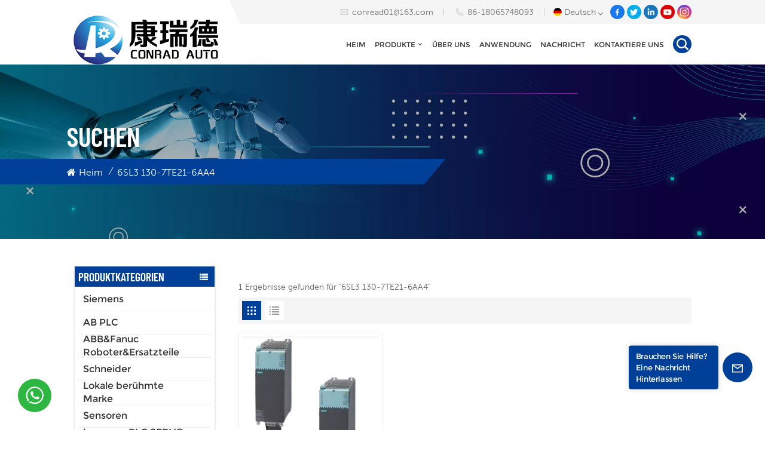

--- FILE ---
content_type: text/html; charset=UTF-8
request_url: https://de.conradautomation.com/6sl3-130-7te21-6aa4-302
body_size: 20854
content:
<!DOCTYPE html PUBLIC "-//W3C//DTD XHTML 1.0 Transitional//EN" "http://www.w3.org/TR/xhtml1/DTD/xhtml1-transitional.dtd">
<html xmlns="http://www.w3.org/1999/xhtml">
<head>
<meta http-equiv="X-UA-Compatible" content="IE=edge">
<meta name="viewport" content="width=device-width, initial-scale=1.0,maximum-scale=1, user-scalable=no">
<meta http-equiv="Content-Type" content="text/html; charset=utf-8" />
<meta http-equiv="X-UA-Compatible" content="IE=edge,Chrome=1" />
<meta http-equiv="X-UA-Compatible" content="IE=9" />
<meta http-equiv="Content-Type" content="text/html; charset=utf-8" />
<meta name="google-site-verification" content="BT0b-Vn17rAWh5ps2uGsEdbD232uWNf28Zdj4ZpVGPE" />
<meta name="csrf-token" content="jUOUWwk1cYeDMtB9QHCISyb80yA6BpuV5tvcA3C2">
<title>Hohe Qualität 6SL3 130-7TE21-6AA4, 6SL3 130-7TE21-6AA4 Exporteur - Conradautomation.com</title>
<meta name="description" content="Conradautomation.com verkauft 6SL3 130-7TE21-6AA4 zum Werkspreis. Wir sind der beste 6SL3 130-7TE21-6AA4-Händler. Willkommen beim Kauf!" />
<meta name="keywords" content="China 6SL3 130-7TE21-6AA4, 6SL3 130-7TE21-6AA4 Exporteur, Händler, Lieferant, Verkäufer" />
<link rel="shortcut icon" href="https://de.conradautomation.com/storage/uploads/images/202303/13/1678672052_03THIoCjZj.png" type="image/png">
<link type="text/css" rel="stylesheet" href="https://de.conradautomation.com/images/moban.css">
	<link rel="alternate" hreflang="en" href="https://www.conradautomation.com/6sl3-130-7te21-6aa4-302" />
	<link rel="alternate" hreflang="de" href="https://de.conradautomation.com/6sl3-130-7te21-6aa4-302" />
	<link rel="alternate" hreflang="es" href="https://es.conradautomation.com/6sl3-130-7te21-6aa4-302" />
	<link rel="alternate" hreflang="vi" href="https://vi.conradautomation.com/6sl3-130-7te21-6aa4-302" />
<link type="text/css" rel="stylesheet" href="https://de.conradautomation.com/front/css/font-awesome.min.css">
<link type="text/css" rel="stylesheet" href="https://de.conradautomation.com/front/css/animate.css" />
<link type="text/css" rel="stylesheet" href="https://de.conradautomation.com/front/css/style.css">
<script type="text/javascript" src="https://de.conradautomation.com/front/js/jquery-1.8.3.js"></script>
<script type="text/javascript" src="https://de.conradautomation.com/front/js/bootstrap.min.js"></script>
<script type="text/javascript" src="https://de.conradautomation.com/front/js/swiper.min.js"></script>
<script type="text/javascript">
	$(document).on("scroll",function(){
		if($(document).scrollTop()>20){ 
			$("header").removeClass("large").addClass("small");
		}
		else{
			$("header").removeClass("small").addClass("large");
		}
	});
</script>

<!--[if ie9]
<script src="https://de.conradautomation.com/front/js/html5shiv.min.js"></script>
<script src="https://de.conradautomation.com/front/js/respond.min.js"></script>
-->
<!--[if IE 8]>
    <script src="https://oss.maxcdn.com/libs/html5shiv/3.7.0/html5shiv.js"></script>
    <script src="https://oss.maxcdn.com/libs/respond.js/1.3.0/respond.min.js"></script>
<![endif]-->
<script>
//if( /Android|webOS|iPhone|iPad|iPod|BlackBerry|IEMobile|Opera Mini/i.test(navigator.userAgent) ) {
	$(function () {
		$('.phone img').attr("style","");
		$(".phone img").attr("width","");
		$(".phone img").attr("height","");

	})
//}
</script>
<!-- Google Tag Manager -->
<script>(function(w,d,s,l,i){w[l]=w[l]||[];w[l].push({'gtm.start':
new Date().getTime(),event:'gtm.js'});var f=d.getElementsByTagName(s)[0],
j=d.createElement(s),dl=l!='dataLayer'?'&l='+l:'';j.async=true;j.src=
'https://www.googletagmanager.com/gtm.js?id='+i+dl;f.parentNode.insertBefore(j,f);
})(window,document,'script','dataLayer','GTM-PBF4PGQ');</script>
<!-- End Google Tag Manager -->
<!-- Google Tag Manager (noscript) -->
<noscript><iframe src="https://www.googletagmanager.com/ns.html?id=GTM-PBF4PGQ"
height="0" width="0" style="display:none;visibility:hidden"></iframe></noscript>
<!-- End Google Tag Manager (noscript) -->
<script type="text/javascript" src="https://de.conradautomation.com/addons/DyyWhatsapp/js/front/loadcomponent.js"></script></head>
<body>
    <script>
        window.okkiConfigs = window.okkiConfigs || [];
        function okkiAdd() { okkiConfigs.push(arguments); };
        okkiAdd("analytics", { siteId: "400493-18788", gId: "" });
      </script>
      <script async src="//tfile.xiaoman.cn/okki/analyze.js?id=400493-18788-"></script>
<svg xlmns="http://www.w3.org/2000/svg" version="1.1" class="hidden">
  <symbol id="icon-arrow-nav" viewBox="0 0 1024 1024">
		<path d="M581.632 781.824L802.816 563.2H99.328a51.2 51.2 0 0 1 0-102.4h703.488l-221.184-218.624a51.2 51.2 0 0 1 0-72.192 46.592 46.592 0 0 1 68.096 0l310.272 307.2a55.296 55.296 0 0 1 0 74.752l-310.272 307.2a46.592 46.592 0 0 1-68.096 0 51.2 51.2 0 0 1 0-77.312z"  p-id="9162"></path>
  </symbol>
  <symbol id="icon-home" viewBox="0 0 1024 1024" >
  <path d="M840.192497 1024h-178.309309a64.604822 64.604822 0 0 1-64.604823-64.604822V646.06179H419.615104v311.395243a64.604822 64.604822 0 0 1-64.604822 64.604822H181.22331a64.604822 64.604822 0 0 1-64.604822-64.604822V525.250772H76.563498a58.14434 58.14434 0 0 1-58.790388-38.762893A64.604822 64.604822 0 0 1 31.340122 416.068622L470.652914 18.102917a64.604822 64.604822 0 0 1 89.800703 0l432.852309 396.673609a64.604822 64.604822 0 0 1-45.869424 109.828198h-44.577327v436.728598a64.604822 64.604822 0 0 1-62.666678 62.666678zM422.199297 585.979305h179.601406a64.604822 64.604822 0 0 1 64.604822 64.604822v313.333388h175.725117V465.168287h109.182149L515.876289 64.618389 76.563498 462.584094h107.890053v501.333421h178.955358v-310.749195a64.604822 64.604822 0 0 1 58.790388-67.189015z" p-id="2464"></path>
  </symbol>
  <symbol id="icon-product" viewBox="0 0 1024 1024" >
  <path d="M491.093 444.587c-21.76 0-42.538-4.31-58.624-12.246L112.085 274.688c-21.93-10.795-34.56-28.117-34.688-47.488-0.128-19.627 12.587-37.376 34.902-48.725L436.053 14.08C453.12 5.419 475.093 0.683 498.005 0.683c21.76 0 42.539 4.352 58.624 12.245l320.384 157.653c21.931 10.795 34.56 28.16 34.688 47.531 0.128 19.627-12.586 37.376-34.901 48.683L553.045 431.189c-17.066 8.662-39.04 13.44-61.994 13.44zM135.68 226.688l320.427 157.696c8.704 4.267 21.418 6.741 34.901 6.741 14.464 0 28.203-2.773 37.76-7.637l323.755-164.395a22.699 22.699 0 0 0 0.81-0.426L532.907 61.013c-8.704-4.266-21.462-6.784-34.944-6.784-14.422 0-28.16 2.774-37.718 7.638L136.533 226.219a98.816 98.816 0 0 0-0.81 0.426z m288.853 796.672c-11.093 0-22.613-2.944-34.432-8.661l-0.682-0.384-286.294-150.187c-34.261-16.939-60.074-53.205-60.074-84.48V374.741c0-28.373 20.864-48.981 49.536-48.981 11.093 0 22.613 2.901 34.432 8.661l0.682 0.342 286.294 150.186c34.261 16.939 60.074 53.206 60.074 84.523v404.907c0 28.373-20.821 48.981-49.536 48.981z m-10.624-56.661c2.688 1.28 4.864 2.048 6.571 2.517V569.515c0-8.662-12.075-27.648-30.379-36.608l-0.682-0.342L103.21 382.38a35.84 35.84 0 0 0-6.571-2.475v399.701c0 8.662 12.117 27.648 30.379 36.608l0.682 0.342L413.91 966.74z m164.566 56.661c-28.715 0-49.494-20.608-49.494-48.981V569.472c0-31.317 25.771-67.584 60.032-84.48l286.976-150.57c11.776-5.76 23.339-8.662 34.432-8.662 28.672 0 49.494 20.608 49.494 48.981v404.864c0 31.318-25.771 67.584-60.032 84.48L612.907 1014.7a78.592 78.592 0 0 1-34.432 8.661zM899.84 382.379L612.95 532.907c-18.305 8.96-30.422 27.946-30.422 36.608v399.701a36.992 36.992 0 0 0 6.613-2.517L876.032 816.17c18.261-8.918 30.379-27.904 30.379-36.566V379.904a36.395 36.395 0 0 0-6.571 2.475z" p-id="3372"></path>
  </symbol>
  <symbol id="con-mes" viewBox="0 0 1024 1024" >
  <path d="M832 128H192c-70.656 0-128 57.344-128 128v384c0 70.656 57.344 128 128 128h127.808v65.408c0 24 13.44 45.568 34.944 56.192 8.896 4.288 18.368 6.464 27.776 6.464 13.504 0 26.88-4.416 38.08-12.992L570.048 768H832c70.656 0 128-57.344 128-128V256c0-70.656-57.344-128-128-128z m64 512c0 35.392-28.608 64-64 64l-272.576-0.064c-7.04 0-13.888 2.304-19.456 6.592L383.744 833.472v-97.536c0-17.664-14.336-31.936-31.936-31.936H192c-35.392 0-64-28.608-64-64V256c0-35.392 28.608-64 64-64h640c35.392 0 64 28.608 64 64v384zM320 384c-35.392 0-64 28.608-64 64 0 35.392 28.608 64 64 64 35.392 0 64-28.608 64-64 0-35.392-28.608-64-64-64z m192 0c-35.392 0-64 28.608-64 64 0 35.392 28.608 64 64 64 35.392 0 64-28.608 64-64 0-35.392-28.608-64-64-64z m192 0c-35.392 0-64 28.608-64 64 0 35.392 28.608 64 64 64 35.392 0 64-28.608 64-64 0-35.392-28.608-64-64-64z" p-id="7771"></path>
  </symbol>
  <symbol id="con-whatsapp" viewBox="0 0 1024 1024" >
  <path d="M713.5 599.9c-10.9-5.6-65.2-32.2-75.3-35.8-10.1-3.8-17.5-5.6-24.8 5.6-7.4 11.1-28.4 35.8-35 43.3-6.4 7.4-12.9 8.3-23.8 2.8-64.8-32.4-107.3-57.8-150-131.1-11.3-19.5 11.3-18.1 32.4-60.2 3.6-7.4 1.8-13.7-1-19.3-2.8-5.6-24.8-59.8-34-81.9-8.9-21.5-18.1-18.5-24.8-18.9-6.4-0.4-13.7-0.4-21.1-0.4-7.4 0-19.3 2.8-29.4 13.7-10.1 11.1-38.6 37.8-38.6 92s39.5 106.7 44.9 114.1c5.6 7.4 77.7 118.6 188.4 166.5 70 30.2 97.4 32.8 132.4 27.6 21.3-3.2 65.2-26.6 74.3-52.5 9.1-25.8 9.1-47.9 6.4-52.5-2.7-4.9-10.1-7.7-21-13z m211.7-261.5c-22.6-53.7-55-101.9-96.3-143.3-41.3-41.3-89.5-73.8-143.3-96.3C630.6 75.7 572.2 64 512 64h-2c-60.6 0.3-119.3 12.3-174.5 35.9-53.3 22.8-101.1 55.2-142 96.5-40.9 41.3-73 89.3-95.2 142.8-23 55.4-34.6 114.3-34.3 174.9 0.3 69.4 16.9 138.3 48 199.9v152c0 25.4 20.6 46 46 46h152.1c61.6 31.1 130.5 47.7 199.9 48h2.1c59.9 0 118-11.6 172.7-34.3 53.5-22.3 101.6-54.3 142.8-95.2 41.3-40.9 73.8-88.7 96.5-142 23.6-55.2 35.6-113.9 35.9-174.5 0.3-60.9-11.5-120-34.8-175.6z m-151.1 438C704 845.8 611 884 512 884h-1.7c-60.3-0.3-120.2-15.3-173.1-43.5l-8.4-4.5H188V695.2l-4.5-8.4C155.3 633.9 140.3 574 140 513.7c-0.4-99.7 37.7-193.3 107.6-263.8 69.8-70.5 163.1-109.5 262.8-109.9h1.7c50 0 98.5 9.7 144.2 28.9 44.6 18.7 84.6 45.6 119 80 34.3 34.3 61.3 74.4 80 119 19.4 46.2 29.1 95.2 28.9 145.8-0.6 99.6-39.7 192.9-110.1 262.7z" p-id="2166"></path>
  </symbol>
  <symbol id="con-email" viewBox="0 0 1024 1024" >
	<path d="M860.7 192.6h-697c-27.5 0-49.8 22.3-49.8 49.8V780c0 27.5 22.3 49.8 49.8 49.8h697c3.7 0 7.4-0.4 11-1.2 6.3 0 12.3-2.3 16.9-6.5v-1.5c13.5-9.1 21.7-24.3 21.9-40.6V242.3c0-27.5-22.3-49.7-49.8-49.7zM512.2 556L169.9 248.6h686.6L512.2 556zM163.7 309.8l229.5 206.4-229.5 228.7V309.8z m266.6 238.7l66.2 59.5c9.4 8.4 23.7 8.4 33.1 0l70.5-63 215.8 235H198.8l231.5-231.5z m206.3-36.8l224-199.1v443.1l-224-244z m0 0" p-id="2380"></path>
  </symbol>
  <symbol id="con-tel" viewBox="0 0 1024 1024" >
  <path d="M506.189667 655.677307c3.924379 7.848759 11.773138 11.773138 19.621896 15.697517 19.621896 15.697517 39.243793 11.773138 47.092551 7.848759l39.243793-58.865689 0 0c7.848759-7.848759 15.697517-11.773138 23.546276-19.621896 7.848759-3.924379 15.697517-7.848759 27.470655-7.848759l0 0c7.848759-3.924379 19.621896 0 27.470655 0l3.924379 0c7.848759 3.924379 15.697517 7.848759 23.546276 15.697517L863.306134 722.390731l3.924379 0c7.848759 7.848759 11.773138 15.697517 15.697517 23.546276l0 0c3.924379 7.848759 7.848759 19.621896 7.848759 27.470655 0 11.773138 0 23.546276-3.924379 31.395034l0 0c-3.924379 11.773138-11.773138 19.621896-19.621896 27.470655-7.848759 7.848759-19.621896 15.697517-35.319413 23.546276l0 3.924379c-11.773138 7.848759-31.395034 15.697517-47.092551 19.621896-82.411965 27.470655-168.747285 23.546276-251.158227-3.924379-7.848759-3.924379-19.621896-7.848759-27.470655-11.773138l0-62.790068c15.697517 3.924379 31.395034 11.773138 47.092551 15.697517 70.638827 23.546276 145.20101 31.395034 211.915457 7.848759 15.697517-3.924379 27.470655-11.773138 35.319413-15.697517l3.924379-3.924379c7.848759-3.924379 15.697517-11.773138 23.546276-15.697517 0-3.924379 3.924379-3.924379 3.924379-7.848759l0 0 0 0c0 0 0 0 0-3.924379 0-3.924379 0-3.924379 0-3.924379l0 0c0-3.924379-3.924379-3.924379-3.924379-3.924379l0-3.924379L682.785711 651.752928l0 0c-3.924379 0-3.924379 0-7.848759 0l0 0-3.924379 0 0 0c-3.924379 0-3.924379 0-3.924379 0l0 0 0 0c-3.924379 0-3.924379 3.924379-3.924379 3.924379l0 0 0 0-47.092551 62.790068c0 3.924379-3.924379 7.848759-7.848759 7.848759 0 0-47.092551 31.395034-102.032838 3.924379L506.189667 655.677307zM298.198589 153.35983l113.805976 145.20101 0 3.924379c3.924379 7.848759 7.848759 15.697517 11.773138 23.546276 0 7.848759 3.924379 19.621896 0 27.470655 0 11.773138-3.924379 19.621896-7.848759 27.470655l0 3.924379c-7.848759 7.848759-11.773138 11.773138-19.621896 19.621896l-3.924379 0-54.94131 39.243793c-3.924379 7.848759-7.848759 27.470655 7.848759 47.092551 23.546276 35.319413 51.016931 70.638827 82.410941 98.108458l0 0 0 0c23.546276 23.546276 51.016931 47.092551 78.487585 66.714448l0 74.563206c-3.924379-3.924379-11.773138-7.848759-15.697517-11.773138-39.243793-27.470655-74.563206-54.94131-105.957217-86.335321l0 0c-31.395034-31.395034-62.790068-66.714448-86.335321-105.957217-47.092551-62.790068-7.848759-117.730355-7.848759-117.730355 0-3.924379 3.924379-3.924379 7.848759-7.848759l58.865689-43.168172 3.924379-3.924379c0 0 0 0 3.924379 0l0-3.924379c0 0 0 0 0-3.924379l0-3.924379c0-3.924379 0-3.924379 0-3.924379l0 0 0 0L251.107061 188.67822l0 0c-3.924379 0-3.924379 0-3.924379-3.924379l-3.924379 0c0 0 0 0-3.924379 0l-3.924379 0 0 0c-3.924379 0-3.924379 3.924379-7.848759 3.924379-3.924379 7.848759-11.773138 15.697517-15.697517 23.546276-7.848759 11.773138-15.697517 23.546276-19.621896 39.243793-23.546276 66.714448-15.697517 141.27663 7.848759 211.915457 23.546276 78.487585 74.563206 153.049768 137.352251 215.839837 51.016931 51.016931 105.957217 94.184079 168.747285 121.654734l0 62.790068c-78.487585-31.395034-149.125389-82.410941-211.915457-141.27663-66.714448-70.638827-121.654734-153.049768-153.049768-239.386112-27.470655-82.410941-31.395034-168.747285-3.924379-251.158227 7.848759-19.621896 15.697517-35.319413 23.546276-47.092551l0 0 0 0c7.848759-15.697517 15.697517-27.470655 23.546276-35.319413 7.848759-7.848759 15.697517-15.697517 27.470655-19.621896l3.924379 0c7.848759-3.924379 15.697517-3.924379 27.470655-3.924379 11.773138 0 19.621896 3.924379 27.470655 7.848759l3.924379 0L298.198589 153.35983zM298.198589 153.35983 298.198589 153.35983 298.198589 153.35983 298.198589 153.35983zM298.198589 153.35983 298.198589 153.35983 298.198589 153.35983 298.198589 153.35983z" p-id="3578"></path>
  </symbol>
  <symbol id="con-skype" viewBox="0 0 1024 1024" >
  <path d="M352 128c-123.36 0-224 100.64-224 224 0 32.992 10.112 63.616 23.008 92A368.896 368.896 0 0 0 144 512c0 202.88 165.12 368 368 368 23.36 0 45.888-2.88 68-7.008 28.384 12.896 59.008 23.008 92 23.008 123.36 0 224-100.64 224-224 0-32.992-10.112-63.616-23.008-92 4.16-22.112 7.008-44.64 7.008-68 0-202.88-165.12-368-368-368-23.36 0-45.888 2.88-68 7.008C415.616 138.112 384.992 128 352 128z m0 64c27.616 0 53.376 6.72 76 19.008a32 32 0 0 0 22.016 2.976A306.784 306.784 0 0 1 512 208c168.256 0 304 135.744 304 304 0 21.376-1.888 41.888-6.016 62.016a32 32 0 0 0 3.008 21.984c12.256 22.624 19.008 48.384 19.008 76 0 88.736-71.264 160-160 160-27.616 0-53.376-6.72-76-19.008a32 32 0 0 0-22.016-2.976A306.784 306.784 0 0 1 512 816 303.552 303.552 0 0 1 208 512c0-21.376 1.888-41.888 6.016-62.016a32 32 0 0 0-3.008-21.984A158.592 158.592 0 0 1 192 352c0-88.736 71.264-160 160-160z m155.008 100.992c-79.136 0-164 33.504-164 123.008 0 43.136 15.232 88.736 100 110.016l105.984 25.984c31.872 7.872 40 25.888 40 42.016 0 26.88-26.624 52.992-74.976 52.992-94.528 0-82.4-72-133.024-72-22.72 0-39.008 15.616-39.008 37.984 0 43.648 53.632 101.024 172.032 101.024 112.608 0 168-54.4 168-127.04 0-46.976-21.632-96-107.008-114.976l-78.016-18.016c-29.632-6.72-64-15.104-64-42.976 0-28 23.744-48 67.008-48 87.136 0 79.744 60 123.008 60 22.72 0 41.984-12.992 41.984-36 0-53.76-85.12-94.016-157.984-94.016z" p-id="10267"></path>
  </symbol>
  <symbol id="con-code" viewBox="0 0 1024 1024" >
  <path d="M112 195.84A83.84 83.84 0 0 1 195.84 112h202.992a83.84 83.84 0 0 1 83.84 83.84v202.992a83.84 83.84 0 0 1-83.84 83.84H195.84A83.84 83.84 0 0 1 112 398.832V195.84zM195.84 176A19.84 19.84 0 0 0 176 195.84v202.992c0 10.96 8.88 19.84 19.84 19.84h202.992a19.84 19.84 0 0 0 19.84-19.84V195.84A19.84 19.84 0 0 0 398.832 176H195.84z m345.488 19.84A83.84 83.84 0 0 1 625.168 112H828.16A83.84 83.84 0 0 1 912 195.84v202.992a83.84 83.84 0 0 1-83.84 83.84H625.184a83.84 83.84 0 0 1-83.84-83.84V195.84z m83.84-19.84a19.84 19.84 0 0 0-19.84 19.84v202.992c0 10.96 8.88 19.84 19.84 19.84H828.16A19.84 19.84 0 0 0 848 398.832V195.84A19.84 19.84 0 0 0 828.16 176H625.184zM112 625.168a83.84 83.84 0 0 1 83.84-83.84h202.992a83.84 83.84 0 0 1 83.84 83.84V828.16A83.84 83.84 0 0 1 398.832 912H195.84A83.84 83.84 0 0 1 112 828.16V625.184z m83.84-19.84a19.84 19.84 0 0 0-19.84 19.84V828.16c0 10.944 8.88 19.824 19.84 19.824h202.992a19.84 19.84 0 0 0 19.84-19.84V625.184a19.84 19.84 0 0 0-19.84-19.84H195.84z m345.488-32a32 32 0 0 1 32-32h88.16a32 32 0 0 1 32 32v86.832h49.088v-86.832a32 32 0 0 1 32-32h95.84a32 32 0 0 1 0 64h-63.84v86.832a32 32 0 0 1-32 32h-113.072a32 32 0 0 1-32-32v-86.832h-24.16v92.592a32 32 0 1 1-64 0v-124.592z m329.088 54.256a32 32 0 0 1 32 32v53.184a32 32 0 0 1-64 0v-53.184a32 32 0 0 1 32-32z m-240.912 150.832a32 32 0 0 1 32-32h134.16a32 32 0 0 1 0 64h-102.16v29.92H838.4v-21.184a32 32 0 0 1 64 0v53.184a32 32 0 0 1-32 32H661.504a32 32 0 0 1-32-32v-93.92z m-56.16-12.832a32 32 0 0 1 32 32v74.752a32 32 0 1 1-64 0v-74.752a32 32 0 0 1 32-32z" p-id="2649"></path>
  </symbol>
  <symbol id="con-add" viewBox="0 0 1024 1024" >
 <path d="M877.216 491.808M895.904 448c0-212.064-171.936-384-384-384-212.064 0-384 171.936-384 384 0 104.672 42.016 199.456 109.92 268.736L237.664 716.736l1.568 1.568c0.768 0.768 1.536 1.568 2.336 2.336l217.12 217.12c29.376 29.376 76.992 29.376 106.368 0l217.12-217.12c0.768-0.768 1.568-1.536 2.336-2.336l1.568-1.568-0.16 0C853.888 647.456 895.904 552.672 895.904 448zM565.088 847.36c-53.12 53.12-53.152 53.248-106.368 0L285.76 673.472C228 615.648 191.904 536.224 191.904 448c0-176.736 143.264-320 320-320 176.736 0 320 143.264 320 320 0 88.224-36.096 167.648-93.856 225.472L565.088 847.36zM512 256c-106.048 0-192 85.952-192 192s85.952 192 192 192 192-85.952 192-192S618.048 256 512 256zM512 576c-70.688 0-128-57.312-128-128s57.312-128 128-128 128 57.312 128 128S582.688 576 512 576z" p-id="3352"></path>
 </symbol>
 <symbol id="icon-im" viewBox="0 0 1024 1024" >
 <path d="M279.499 275C251.102 275 228 298.095 228 326.483 228 354.889 251.102 378 279.499 378 307.897 378 331 354.89 331 326.483c0.001-28.389-23.103-51.483-51.501-51.483z m143.018 0C394.111 275 371 298.095 371 326.483 371 354.889 394.11 378 422.517 378 450.905 378 474 354.89 474 326.483 474 298.094 450.905 275 422.517 275z m142.001 5C536.111 280 513 303.112 513 331.518 513 359.906 536.11 383 564.518 383 592.905 383 616 359.906 616 331.518 616 303.111 592.906 280 564.518 280z m337.218 93.499H799.634V156.266C799.634 94.914 749.636 45 688.179 45h-531.76C94.983 45 45 94.913 45 156.266v358.177c0 60.704 48.929 110.211 109.473 111.25l-1.19 159.84 231.09-159.354v126.426c0 51.892 42.288 94.109 94.265 94.109h239.477L909.901 979l-0.942-132.56C957.573 842.744 996 802.07 996 752.605V467.604c0-51.89-42.286-94.105-94.264-94.105zM368.253 571.03L208.973 681l0.816-109.97H156.77c-31.303 0-56.771-25.474-56.771-56.787V155.79C100 124.476 125.467 99 156.771 99h531.424C719.517 99 745 124.476 745 155.79v358.453c0 31.313-25.483 56.788-56.805 56.788H368.253zM941 752.934c0 21.851-17.774 39.628-39.62 39.628h-47.764l0.602 82.438-119.309-82.438H478.622c-21.847 0-39.622-17.777-39.622-39.628v-127.03h248.992c61.408 0 111.366-49.97 111.366-111.388V428h102.021C923.226 428 941 445.777 941 467.627v285.307z" p-id="5831"></path>
 </symbol>
<symbol id="icon-whatsapp" viewBox="0 0 1024 1024" >
<path d="M713.5 599.9c-10.9-5.6-65.2-32.2-75.3-35.8-10.1-3.8-17.5-5.6-24.8 5.6-7.4 11.1-28.4 35.8-35 43.3-6.4 7.4-12.9 8.3-23.8 2.8-64.8-32.4-107.3-57.8-150-131.1-11.3-19.5 11.3-18.1 32.4-60.2 3.6-7.4 1.8-13.7-1-19.3-2.8-5.6-24.8-59.8-34-81.9-8.9-21.5-18.1-18.5-24.8-18.9-6.4-0.4-13.7-0.4-21.1-0.4-7.4 0-19.3 2.8-29.4 13.7-10.1 11.1-38.6 37.8-38.6 92s39.5 106.7 44.9 114.1c5.6 7.4 77.7 118.6 188.4 166.5 70 30.2 97.4 32.8 132.4 27.6 21.3-3.2 65.2-26.6 74.3-52.5 9.1-25.8 9.1-47.9 6.4-52.5-2.7-4.9-10.1-7.7-21-13z m211.7-261.5c-22.6-53.7-55-101.9-96.3-143.3-41.3-41.3-89.5-73.8-143.3-96.3C630.6 75.7 572.2 64 512 64h-2c-60.6 0.3-119.3 12.3-174.5 35.9-53.3 22.8-101.1 55.2-142 96.5-40.9 41.3-73 89.3-95.2 142.8-23 55.4-34.6 114.3-34.3 174.9 0.3 69.4 16.9 138.3 48 199.9v152c0 25.4 20.6 46 46 46h152.1c61.6 31.1 130.5 47.7 199.9 48h2.1c59.9 0 118-11.6 172.7-34.3 53.5-22.3 101.6-54.3 142.8-95.2 41.3-40.9 73.8-88.7 96.5-142 23.6-55.2 35.6-113.9 35.9-174.5 0.3-60.9-11.5-120-34.8-175.6z m-151.1 438C704 845.8 611 884 512 884h-1.7c-60.3-0.3-120.2-15.3-173.1-43.5l-8.4-4.5H188V695.2l-4.5-8.4C155.3 633.9 140.3 574 140 513.7c-0.4-99.7 37.7-193.3 107.6-263.8 69.8-70.5 163.1-109.5 262.8-109.9h1.7c50 0 98.5 9.7 144.2 28.9 44.6 18.7 84.6 45.6 119 80 34.3 34.3 61.3 74.4 80 119 19.4 46.2 29.1 95.2 28.9 145.8-0.6 99.6-39.7 192.9-110.1 262.7z" p-id="2166"></path>
</symbol>
<symbol id="fixed-email-close" viewBox="0 0 800 800">
	<g transform="matrix(1.000730037689209,0,0,1.0236200094223022,399,310.5)" opacity="1" style="display: block;"><g opacity="1" transform="matrix(1,0,0,1,0,0)"><path stroke-linecap="butt" stroke-linejoin="miter" fill-opacity="0" stroke-miterlimit="3" stroke="rgb(255,255,255)" stroke-opacity="1" stroke-width="40" d=" M-255.25,-31.75 C-255.25,-31.75 255.2519989013672,-31.746999740600586 255.2519989013672,-31.746999740600586"></path></g></g><g transform="matrix(1,0,0,1,400,329.531005859375)" opacity="1" style="display: block;"><g opacity="1" transform="matrix(1,0,0,1,0,0)"><path fill="rgb(255,255,255)" fill-opacity="1" d=" M-0.5,127 C-0.5,127 -236.5,-33.5 -236.5,-33.5 C-236.5,-33.5 -236,287 -236,287 C-236,287 234.5,287 234.5,287 C234.5,287 234.5,-33 234.5,-33 C234.5,-33 -0.5,127 -0.5,127z"></path><path stroke-linecap="butt" stroke-linejoin="miter" fill-opacity="0" stroke-miterlimit="3" stroke="rgb(255,255,255)" stroke-opacity="1" stroke-width="40" d=" M-0.5,127 C-0.5,127 -236.5,-33.5 -236.5,-33.5 C-236.5,-33.5 -236,287 -236,287 C-236,287 234.5,287 234.5,287 C234.5,287 234.5,-33 234.5,-33 C234.5,-33 -0.5,127 -0.5,127z"></path></g></g><g transform="matrix(1,0,0,1,399,593.875)" opacity="1" style="display: block;"><g opacity="1" transform="matrix(1,0,0,1,0,0)"><path fill-opacity="1" d=" M-156,28.5 C-156,28.5 -156,-142 -156,-142 C-156,-142 155,-142 155,-142 C155,-142 155,27 155,27"></path><path stroke-linecap="butt" stroke-linejoin="miter" fill-opacity="0" stroke-miterlimit="3" stroke="rgb(255,255,255)" stroke-opacity="1" stroke-width="40" d=" M-156,28.5 C-156,28.5 -156,-142 -156,-142 C-156,-142 155,-142 155,-142 C155,-142 155,27 155,27"></path></g><g opacity="1" transform="matrix(0.9261299967765808,0,0,1,0,0)"><path fill-opacity="1" d=" M-124,-21 C-124,-21 -1,-21 -1,-21 M-124,-83 C-124,-83 118,-83 118,-83"></path><path stroke-linecap="butt" stroke-linejoin="miter" fill-opacity="0" stroke-miterlimit="3" stroke="rgb(255,255,255)" stroke-opacity="1" stroke-width="40" d=" M-124,-21 C-124,-21 -1,-21 -1,-21 M-124,-83 C-124,-83 118,-83 118,-83"></path></g></g><g transform="matrix(1,0,0,1,400,329.531005859375)" opacity="1" style="display: block;"><g opacity="1" transform="matrix(1,0,0,1,0,0)"><path fill-opacity="1" d=" M-0.5,127 C-0.5,127 -236.5,-33.5 -236.5,-33.5 C-236.5,-33.5 -236,287 -236,287 C-236,287 234.5,287 234.5,287 C234.5,287 234.5,-33 234.5,-33 C234.5,-33 -0.5,127 -0.5,127z"></path><path stroke-linecap="butt" stroke-linejoin="miter" fill-opacity="0" stroke-miterlimit="3" stroke="rgb(255,255,255)" stroke-opacity="1" stroke-width="40" d=" M-0.5,127 C-0.5,127 -236.5,-33.5 -236.5,-33.5 C-236.5,-33.5 -236,287 -236,287 C-236,287 234.5,287 234.5,287 C234.5,287 234.5,-33 234.5,-33 C234.5,-33 -0.5,127 -0.5,127z"></path></g></g>
</symbol>
<symbol id="fixed-email-open" viewBox="0 0 800 800">
	<g transform="matrix(1.000730037689209,0,0,1.0236200094223022,399,310.5)" opacity="1" style="display: block;"><g opacity="1" transform="matrix(1,0,0,1,0,0)"><path stroke-linecap="butt" stroke-linejoin="miter" fill-opacity="0" stroke-miterlimit="3" stroke="rgb(255,255,255)" stroke-opacity="1" stroke-width="40" d=" M-255.25,-31.75 C-255.25,-31.75 255.2519989013672,-31.746999740600586 255.2519989013672,-31.746999740600586"></path></g></g><g transform="matrix(1,0,0,1,400,329.531005859375)" opacity="1" style="display: block;"><g opacity="1" transform="matrix(1,0,0,1,0,0)"><path fill="rgb(255,255,255)" fill-opacity="1" d=" M21.8818416595459,-207.9999237060547 C21.8818416595459,-207.9999237060547 -236.5,-33.5 -236.5,-33.5 C-236.5,-33.5 -236,287 -236,287 C-236,287 234.5,287 234.5,287 C234.5,287 234.5,-33 234.5,-33 C234.5,-33 21.8818416595459,-207.9999237060547 21.8818416595459,-207.9999237060547z"></path><path stroke-linecap="butt" stroke-linejoin="miter" fill-opacity="0" stroke-miterlimit="3" stroke="rgb(255,255,255)" stroke-opacity="1" stroke-width="40" d=" M21.8818416595459,-207.9999237060547 C21.8818416595459,-207.9999237060547 -236.5,-33.5 -236.5,-33.5 C-236.5,-33.5 -236,287 -236,287 C-236,287 234.5,287 234.5,287 C234.5,287 234.5,-33 234.5,-33 C234.5,-33 21.8818416595459,-207.9999237060547 21.8818416595459,-207.9999237060547z"></path></g></g><g transform="matrix(1,0,0,1,399,327.875)" opacity="1" style="display: block;"><g opacity="1" transform="matrix(1,0,0,1,0,0)"><path fill-opacity="1" d=" M-156,28.5 C-156,28.5 -156,-142 -156,-142 C-156,-142 155,-142 155,-142 C155,-142 155,27 155,27"></path><path stroke-linecap="butt" stroke-linejoin="miter" fill-opacity="0" stroke-miterlimit="3" stroke="rgb(255,255,255)" stroke-opacity="1" stroke-width="40" d=" M-156,28.5 C-156,28.5 -156,-142 -156,-142 C-156,-142 155,-142 155,-142 C155,-142 155,27 155,27"></path></g><g opacity="1" transform="matrix(0.9261299967765808,0,0,1,0,0)"><path fill="rgb(255,255,255)" fill-opacity="1" d=" M-124,-21 C-124,-21 -1,-21 -1,-21 M-124,-83 C-124,-83 118,-83 118,-83"></path><path stroke-linecap="butt" stroke-linejoin="miter" fill-opacity="0" stroke-miterlimit="3" stroke="rgb(255,255,255)" stroke-opacity="1" stroke-width="40" d=" M-124,-21 C-124,-21 -1,-21 -1,-21 M-124,-83 C-124,-83 118,-83 118,-83"></path></g></g><g transform="matrix(1,0,0,1,400,329.531005859375)" opacity="1" style="display: block;"><g opacity="1" transform="matrix(1,0,0,1,0,0)"><path fill-opacity="1" d=" M-0.5,127 C-0.5,127 -236.5,-33.5 -236.5,-33.5 C-236.5,-33.5 -236,287 -236,287 C-236,287 234.5,287 234.5,287 C234.5,287 234.5,-33 234.5,-33 C234.5,-33 -0.5,127 -0.5,127z"></path><path stroke-linecap="butt" stroke-linejoin="miter" fill-opacity="0" stroke-miterlimit="3" stroke="rgb(255,255,255)" stroke-opacity="1" stroke-width="40" d=" M-0.5,127 C-0.5,127 -236.5,-33.5 -236.5,-33.5 C-236.5,-33.5 -236,287 -236,287 C-236,287 234.5,287 234.5,287 C234.5,287 234.5,-33 234.5,-33 C234.5,-33 -0.5,127 -0.5,127z"></path></g></g>
</symbol>
</svg>
<header class="large">
 
	<div class="top_section hidden_mob">
		<div class="container">
			<div class="top_info">
				<div class="top_con">
															<a rel="nofollow" target="_blank" href="mailto:conread01@163.com" class="email"><svg class="icon"><use xlink:href="#con-email"></use></svg>conread01@163.com</a>
																				<a href="Tel:86-18065748093" class="tel"><svg class="icon"><use xlink:href="#con-tel"></use></svg>86-18065748093</a>
									</div>
				<div class="language">
																									<p><img src="https://de.conradautomation.com/storage/uploads/images/202303/13/1678671715_ziyeuFRBGn.png" alt="Deutsch"/>Deutsch</p>
																																			<div class="language_ul">
						<ul>
														<li ><a href="https://www.conradautomation.com/6sl3-130-7te21-6aa4-302"><img src="https://de.conradautomation.com/storage/uploads/images/202303/13/1678671636_1uH7RlorTr.png" alt="English"/>English</a></li>
														<li  class="active"><a href="https://de.conradautomation.com/6sl3-130-7te21-6aa4-302"><img src="https://de.conradautomation.com/storage/uploads/images/202303/13/1678671715_ziyeuFRBGn.png" alt="Deutsch"/>Deutsch</a></li>
														<li ><a href="https://es.conradautomation.com/6sl3-130-7te21-6aa4-302"><img src="https://de.conradautomation.com/storage/uploads/images/202303/13/1678671734_ZdQFiAi2qj.png" alt="Español"/>Español</a></li>
														<li ><a href="https://vi.conradautomation.com/6sl3-130-7te21-6aa4-302"><img src="https://de.conradautomation.com/storage/uploads/images/202303/13/1678671781_RCbz0EmUtf.png" alt="Tiếng Việt"/>Tiếng Việt</a></li>
													</ul>
					</div>
				</div>
				<div class="top_sns">
																							<a rel="nofollow" target="_blank" href="https://www.facebook.com/profile.php?id=100089001574495">
																<picture>
									<source type="image/webp" srcset="https://de.conradautomation.com/storage/uploads/images/202303/13/1678671851_pZvmGE8g92.webp">
									<source type="image/jpeg" srcset="https://de.conradautomation.com/storage/uploads/images/202303/13/1678671851_pZvmGE8g92.jpg">
									<img src="https://de.conradautomation.com/storage/uploads/images/202303/13/1678671851_pZvmGE8g92.jpg" alt="facebook"/>
								</picture>
															</a>
													<a rel="nofollow" target="_blank" href="https://www.twitter.com">
																<picture>
									<source type="image/webp" srcset="https://de.conradautomation.com/storage/uploads/images/202303/13/1678671871_T7zOf2MVrQ.webp">
									<source type="image/jpeg" srcset="https://de.conradautomation.com/storage/uploads/images/202303/13/1678671871_T7zOf2MVrQ.jpg">
									<img src="https://de.conradautomation.com/storage/uploads/images/202303/13/1678671871_T7zOf2MVrQ.jpg" alt="twitter"/>
								</picture>
															</a>
													<a rel="nofollow" target="_blank" href="https://www.linkedin.com/in/mandy-ke-9b514237">
																<picture>
									<source type="image/webp" srcset="https://de.conradautomation.com/storage/uploads/images/202303/13/1678671924_rNhGvCcKEG.webp">
									<source type="image/jpeg" srcset="https://de.conradautomation.com/storage/uploads/images/202303/13/1678671924_rNhGvCcKEG.jpg">
									<img src="https://de.conradautomation.com/storage/uploads/images/202303/13/1678671924_rNhGvCcKEG.jpg" alt="linkedin"/>
								</picture>
															</a>
													<a rel="nofollow" target="_blank" href="https://www.youtube.com/channel/UCE9LmRsG0Bre7QTJLYfen2g">
																<picture>
									<source type="image/webp" srcset="https://de.conradautomation.com/storage/uploads/images/202303/13/1678673043_QSgjyPddqU.webp">
									<source type="image/jpeg" srcset="https://de.conradautomation.com/storage/uploads/images/202303/13/1678673043_QSgjyPddqU.jpg">
									<img src="https://de.conradautomation.com/storage/uploads/images/202303/13/1678673043_QSgjyPddqU.jpg" alt="youtube"/>
								</picture>
															</a>
													<a rel="nofollow" target="_blank" href="https://www.instagram.com">
																<picture>
									<source type="image/webp" srcset="https://de.conradautomation.com/storage/uploads/images/202303/13/1678671953_u1fnUDCGkd.webp">
									<source type="image/jpeg" srcset="https://de.conradautomation.com/storage/uploads/images/202303/13/1678671953_u1fnUDCGkd.jpg">
									<img src="https://de.conradautomation.com/storage/uploads/images/202303/13/1678671953_u1fnUDCGkd.jpg" alt="instagram"/>
								</picture>
															</a>
															</div>
			</div>
		</div>
	</div>
	<div class="nav_section">
		<div class="container">
			<div class="main">
									<a id="logo" href="/"><img src="https://de.conradautomation.com/storage/uploads/images/202303/13/1678672044_6C3qGLB0WA.png" alt="Conrad Automatisierung" /></a>
								<div class="nav_r">
					<div class="header-navigation">
						<nav class="main-navigation">
							<div class="main-navigation-inner">
							<div class="hidden_web nav_con clearfix">
																					<a href="Tel:86-18065748093">86-18065748093</a>
																												<a href="contact-us" class="email_btn">Ein Angebot bekommen</a>
														</div>
								<ul id="menu-main-menu" class="main-menu clearfix">
									<li class=""><a href="/">Heim</a></li>
									
									<li class="menu-children "><a href="https://de.conradautomation.com/products">Produkte</a>
										<ul class="sub-menu">
																							<li >
													<a href="https://de.conradautomation.com/siemens" class="title">Siemens</a>
																									</li>
																							<li >
													<a href="https://de.conradautomation.com/ab-plc" class="title">AB PLC</a>
																									</li>
																							<li >
													<a href="https://de.conradautomation.com/abbfanuc-robotspare-parts" class="title">ABB&amp;Fanuc Roboter&amp;Ersatzteile</a>
																									</li>
																							<li >
													<a href="https://de.conradautomation.com/schneider" class="title">Schneider</a>
																									</li>
																							<li >
													<a href="https://de.conradautomation.com/local-famous-brand" class="title">Lokale berühmte Marke</a>
																									</li>
																							<li >
													<a href="https://de.conradautomation.com/sensors" class="title">Sensoren</a>
																									</li>
																							<li >
													<a href="https://de.conradautomation.com/inovance-plc-servo-motor" class="title">Inovance PLC SERVO MOTOR</a>
																									</li>
																							<li >
													<a href="https://de.conradautomation.com/ge-fanuc" class="title">GE FANUC</a>
																									</li>
																							<li >
													<a href="https://de.conradautomation.com/equipments" class="title">Ausrüstungen</a>
																									</li>
																							<li >
													<a href="https://de.conradautomation.com/zmotion-motion-control" class="title">ZMOTION Motion Control</a>
																									</li>
																							<li >
													<a href="https://de.conradautomation.com/hmi-1" class="title">HMI</a>
																									</li>
																					</ul>
									</li>
									
																												<li class=" "><a href="about-us">Über uns</a>
																					</li>
																		
																												<li class=""><a href="application">Anwendung</a>
																					</li>
																		
																												<li class=""><a href="news">Nachricht</a>
																					</li>
																		
																												<li class=" "><a href="contact-us">Kontaktiere uns</a>
																					</li>
																	</ul>
								<div class="mob_language clearfix">
									<p>Bitte wählen Sie Ihre Sprache :</p>
																			<a href="https://www.conradautomation.com/6sl3-130-7te21-6aa4-302">English</a>
																			<a href="https://de.conradautomation.com/6sl3-130-7te21-6aa4-302">Deutsch</a>
																			<a href="https://es.conradautomation.com/6sl3-130-7te21-6aa4-302">Español</a>
																			<a href="https://vi.conradautomation.com/6sl3-130-7te21-6aa4-302">Tiếng Việt</a>
																	</div>
								<div class="mob_sns">
									<p>SOZIALES TEILEN :</p>
																																							<a rel="nofollow" target="_blank" href="https://www.facebook.com/profile.php?id=100089001574495"><img src="https://de.conradautomation.com/storage/uploads/images/202303/13/1678671851_pZvmGE8g92.jpg" alt="facebook"/></a>
																					<a rel="nofollow" target="_blank" href="https://www.twitter.com"><img src="https://de.conradautomation.com/storage/uploads/images/202303/13/1678671871_T7zOf2MVrQ.jpg" alt="twitter"/></a>
																					<a rel="nofollow" target="_blank" href="https://www.linkedin.com/in/mandy-ke-9b514237"><img src="https://de.conradautomation.com/storage/uploads/images/202303/13/1678671924_rNhGvCcKEG.jpg" alt="linkedin"/></a>
																					<a rel="nofollow" target="_blank" href="https://www.youtube.com/channel/UCE9LmRsG0Bre7QTJLYfen2g"><img src="https://de.conradautomation.com/storage/uploads/images/202303/13/1678673043_QSgjyPddqU.jpg" alt="youtube"/></a>
																					<a rel="nofollow" target="_blank" href="https://www.instagram.com"><img src="https://de.conradautomation.com/storage/uploads/images/202303/13/1678671953_u1fnUDCGkd.jpg" alt="instagram"/></a>
																											</div>
							</div>
						</nav>
					</div>
					<div class="search_section">
						<i class="ico_search"></i>
						<div class="search_input">
							<div class="close-search"><i class="fa fa-close"></i></div>
							<div class="search_title">WONACH SUCHST DU?</div>
							<form action="https://de.conradautomation.com/search" method="get">
								<div class="search_main">
									<input name="search_keyword" onkeydown="javascript:enterIn(event);" type="text" class="form-control" value="Suchen..." onfocus="if(this.value=='Suchen...'){this.value='';}" onblur="if(this.value==''){this.value='Suchen...';}" placeholder="Suchen...">
									<input type="submit" class="search_btn btn_search1" value="">
								</div>
							</form>
														<div class="search_tags">
															</div>
													</div>
					</div>
					<div class="top_overly"></div>
				</div>
			</div>
		</div>
		<div id="menu-mobile" class="hidden_web">
			<div class="mob_logo hidden_web"><a href="https://de.conradautomation.com"><img src="https://de.conradautomation.com/storage/uploads/images/202303/13/1678672044_6C3qGLB0WA.png" alt="Conrad Automatisierung" ></a></div>
			<span class="btn-nav-mobile open-menu"><i></i><span></span></span>
		</div>
   </div>
</header>
<div class="height"></div>
<div class="page_banner">
	<div class="ovrly"></div>
			<a >
  <picture>
   <source type="image/webp" srcset="https://de.conradautomation.com/storage/uploads/images/202303/13/1678674015_DYr7qSzCTD.webp">
   <source type="image/jpeg" srcset="https://de.conradautomation.com/storage/uploads/images/202303/13/1678674015_DYr7qSzCTD.jpg">
   <img src="https://de.conradautomation.com/storage/uploads/images/202303/13/1678674015_DYr7qSzCTD.jpg" alt="Banner auf der Innenseite">
  </picture>
 </a>

		<div class="breadcrumb clearfix">
		<div class="container">
		<div class="row">
			<div class="main_title">
				<em>Suchen</em>
			</div>
			<div class="bread_right">
				<a class="home" href="/" title="Return to Home"><i class="fa fa-home"></i>Heim</a>
				<i>/</i>
				<h2>6SL3 130-7TE21-6AA4</h2>
			</div>
		</div>
		</div>
	</div>
</div>
<div class="n_main">
	<div class="container">
		<div id="main" class="n_left penci-main-sticky-sidebar">
    <div class="theiaStickySidebar">
        <div class="modules">
            <section class="block left_nav">
                <div class="unfold nav_h4">PRODUKTKATEGORIEN</div>
                <div class="toggle_content clearfix">
                    <ul class="mtree">
                                                    <li class=" "><span></span>
                                <a href="https://de.conradautomation.com/siemens">Siemens</a>
                                                            </li>
                                                    <li class=" "><span></span>
                                <a href="https://de.conradautomation.com/ab-plc">AB PLC</a>
                                                            </li>
                                                    <li class=" "><span></span>
                                <a href="https://de.conradautomation.com/abbfanuc-robotspare-parts">ABB&amp;Fanuc Roboter&amp;Ersatzteile</a>
                                                            </li>
                                                    <li class=" "><span></span>
                                <a href="https://de.conradautomation.com/schneider">Schneider</a>
                                                            </li>
                                                    <li class=" "><span></span>
                                <a href="https://de.conradautomation.com/local-famous-brand">Lokale berühmte Marke</a>
                                                            </li>
                                                    <li class=" "><span></span>
                                <a href="https://de.conradautomation.com/sensors">Sensoren</a>
                                                            </li>
                                                    <li class=" "><span></span>
                                <a href="https://de.conradautomation.com/inovance-plc-servo-motor">Inovance PLC SERVO MOTOR</a>
                                                            </li>
                                                    <li class=" "><span></span>
                                <a href="https://de.conradautomation.com/ge-fanuc">GE FANUC</a>
                                                            </li>
                                                    <li class=" "><span></span>
                                <a href="https://de.conradautomation.com/equipments">Ausrüstungen</a>
                                                            </li>
                                                    <li class=" "><span></span>
                                <a href="https://de.conradautomation.com/zmotion-motion-control">ZMOTION Motion Control</a>
                                                            </li>
                                                    <li class=" "><span></span>
                                <a href="https://de.conradautomation.com/hmi-1">HMI</a>
                                                            </li>
                                            </ul>
                </div>
                <script type="text/javascript" src="https://de.conradautomation.com/front/js/mtree.js"></script>
            </section>
            <section class="hot_left hidden_mob">
                <div class="left_h4">Neue Produkte</div>
                <div class="clearfix">
                    <ul>
                                                                            <li>
                                <div class="li clearfix">
                                                                            <a class="img" href="https://de.conradautomation.com/reliable-cj1w-od261-battery-original-output-unit-cj-series-new-plc-pac-dedicated-controllers-220v-io-memory"><img src="https://de.conradautomation.com/storage/uploads/images/202511/04/1762267613_D42c7UAmqL.jpg" alt=""></a>
                                                                        <div class="h4"><a href="https://de.conradautomation.com/reliable-cj1w-od261-battery-original-output-unit-cj-series-new-plc-pac-dedicated-controllers-220v-io-memory">Reliable CJ1W-OD261 Battery Original Output Unit CJ Series New PLC PAC Dedicated Controllers 220V I/O Memory</a></div>
                                    <a href="https://de.conradautomation.com/reliable-cj1w-od261-battery-original-output-unit-cj-series-new-plc-pac-dedicated-controllers-220v-io-memory" class="more">WEITERLESEN<i class="fa fa-caret-right"></i></a>
                                </div>
                            </li>
                                                    <li>
                                <div class="li clearfix">
                                                                            <a class="img" href="https://de.conradautomation.com/reliable-cj1w-ad081-v1-digital-communication-module-cj-series-new-original-analog-input-unit-220v-io-memory-1-year-warranty"><img src="https://de.conradautomation.com/storage/uploads/images/202511/04/1762267007_tthKMeF2tx.jpg" alt=""></a>
                                                                        <div class="h4"><a href="https://de.conradautomation.com/reliable-cj1w-ad081-v1-digital-communication-module-cj-series-new-original-analog-input-unit-220v-io-memory-1-year-warranty">Reliable CJ1W-AD081-V1 Digital Communication Module CJ Series New Original Analog Input Unit 220V I/O Memory 1 Year Warranty</a></div>
                                    <a href="https://de.conradautomation.com/reliable-cj1w-ad081-v1-digital-communication-module-cj-series-new-original-analog-input-unit-220v-io-memory-1-year-warranty" class="more">WEITERLESEN<i class="fa fa-caret-right"></i></a>
                                </div>
                            </li>
                                                    <li>
                                <div class="li clearfix">
                                                                            <a class="img" href="https://de.conradautomation.com/reliable-cj1w-id262-digital-communication-module-cj-series-brand-new-220v-io-memory-input-module"><img src="https://de.conradautomation.com/storage/uploads/images/202511/04/1762267882_6gEl0lpG3D.jpg" alt=""></a>
                                                                        <div class="h4"><a href="https://de.conradautomation.com/reliable-cj1w-id262-digital-communication-module-cj-series-brand-new-220v-io-memory-input-module">Reliable CJ1W-ID262 Digital Communication Module CJ Series Brand-New 220V I/O Memory Input Module</a></div>
                                    <a href="https://de.conradautomation.com/reliable-cj1w-id262-digital-communication-module-cj-series-brand-new-220v-io-memory-input-module" class="more">WEITERLESEN<i class="fa fa-caret-right"></i></a>
                                </div>
                            </li>
                                                    <li>
                                <div class="li clearfix">
                                                                            <a class="img" href="https://de.conradautomation.com/reliable-cj1w-od263-digital-communication-module-original-output-unit-cj-series-new-original-plc-pac-dedicated-controllers-220v"><img src="https://de.conradautomation.com/storage/uploads/images/202511/04/1762268098_HkZ6s0fOOq.jpg" alt=""></a>
                                                                        <div class="h4"><a href="https://de.conradautomation.com/reliable-cj1w-od263-digital-communication-module-original-output-unit-cj-series-new-original-plc-pac-dedicated-controllers-220v">Reliable CJ1W-OD263 Digital Communication Module Original Output Unit CJ Series New Original PLC PAC Dedicated Controllers 220V</a></div>
                                    <a href="https://de.conradautomation.com/reliable-cj1w-od263-digital-communication-module-original-output-unit-cj-series-new-original-plc-pac-dedicated-controllers-220v" class="more">WEITERLESEN<i class="fa fa-caret-right"></i></a>
                                </div>
                            </li>
                                                    <li>
                                <div class="li clearfix">
                                                                            <a class="img" href="https://de.conradautomation.com/reliable-cj-series-digital-communication-module-plc-controller-cj1w-drm21-with-original-devicenet-unit-new-plastic-material"><img src="https://de.conradautomation.com/storage/uploads/images/202511/04/1762268281_vOrM36QY11.jpg" alt=""></a>
                                                                        <div class="h4"><a href="https://de.conradautomation.com/reliable-cj-series-digital-communication-module-plc-controller-cj1w-drm21-with-original-devicenet-unit-new-plastic-material">Reliable CJ Series Digital Communication Module PLC Controller CJ1W-DRM21 with Original DeviceNet Unit New Plastic Material</a></div>
                                    <a href="https://de.conradautomation.com/reliable-cj-series-digital-communication-module-plc-controller-cj1w-drm21-with-original-devicenet-unit-new-plastic-material" class="more">WEITERLESEN<i class="fa fa-caret-right"></i></a>
                                </div>
                            </li>
                        
                    </ul>
                </div>
            </section>
        </div>
    </div>
</div>		<div class="n_right">
			<div class="products">
				<div class="products_m clearfix">
				  <p style=" font-family: 'montserratB'; font-size:0.3rem; color: #333;"></p>
				  <br>
				 1 Ergebnisse gefunden für "6SL3 130-7TE21-6AA4"
				   <br>
				</div>
				<div class="main">
					<div id="cbp-vm" class="cbp-vm-switcher cbp-vm-view-grid">
						<div class="cbp-vm-options clearfix">
							<a href="#" class="cbp-vm-icon cbp-vm-grid  cbp-vm-selected" data-view="cbp-vm-view-grid">
							<svg fill="currentColor" preserveAspectRatio="xMidYMid meet" height="1em" width="1em" viewBox="0 0 16 16" title="Grid" style="vertical-align:middle"><title>Grid</title><g><path d="M1,3.80447821 L1,1 L3.80447821,1 L3.80447821,3.80447821 L1,3.80447821 Z M6.5977609,3.80447821 L6.5977609,1 L9.4022391,1 L9.4022391,3.80447821 L6.5977609,3.80447821 Z M12.1955218,3.80447821 L12.1955218,1 L15,1 L15,3.80447821 L12.1955218,3.80447821 Z M1,9.4022391 L1,6.59706118 L3.80447821,6.59706118 L3.80447821,9.4022391 L1,9.4022391 Z M6.5977609,9.4022391 L6.5977609,6.5977609 L9.4022391,6.5977609 L9.4022391,9.4022391 L6.5977609,9.4022391 Z M12.1955218,9.4022391 L12.1955218,6.59706118 L15,6.59706118 L15,9.4022391 L12.1955218,9.4022391 Z M1,14.9993003 L1,12.1948221 L3.80447821,12.1948221 L3.80447821,14.9993003 L1,14.9993003 Z M6.5977609,14.9993003 L6.5977609,12.1948221 L9.4022391,12.1948221 L9.4022391,14.9993003 L6.5977609,14.9993003 Z M12.1955218,14.9993003 L12.1955218,12.1948221 L15,12.1948221 L15,14.9993003 L12.1955218,14.9993003 Z"></path></g></svg>
							</a>
							<a href="#" class="cbp-vm-icon cbp-vm-list " data-view="cbp-vm-view-list">
							<svg fill="currentColor" preserveAspectRatio="xMidYMid meet" height="1em" width="1em" viewBox="0 0 16 16" title="List" style="vertical-align:middle"><title>List</title><g><path d="M0,3 L0,1 L2,1 L2,3 L0,3 Z M0,7 L0,5 L2,5 L2,7 L0,7 Z M0,11 L0,9 L2,9 L2,11 L0,11 Z M0,15 L0,13 L2,13 L2,15 L0,15 Z M4,3 L4,1 L16,1 L16,3 L4,3 Z M4,7 L4,5 L16,5 L16,7 L4,7 Z M4,11 L4,9 L16,9 L16,11 L4,11 Z M4,15 L4,13 L16,13 L16,15 L4,15 Z"></path></g></svg>	
							</a>
						</div>
						  <ul>
							 
							  							  <li>
								  <div class="li">
																				 <div class="cbp-vm-image">
											  <a href="https://de.conradautomation.com/6sl3130-7te21-6aa3-sinamics-s120-active-line-moduleupdate6sl3130-7te21-6aa4" class="img">
												  <picture>
													  <source type="image/webp" srcset="https://de.conradautomation.com/storage/uploads/images/202306/07/1686134684_9Sq13Au7HR.webp">
													  <source type="image/jpeg" srcset="https://de.conradautomation.com/storage/uploads/images/202306/07/1686134684_9Sq13Au7HR.jpg">
													  <img src="storage/uploads/images/202306/07/1686134684_9Sq13Au7HR.jpg" alt="6SL3130-7TE21-6AA3"/>
												  </picture>
											  </a>
										  </div>
									  									  <div class="text">
										<div class="h4"><a href="https://de.conradautomation.com/6sl3130-7te21-6aa3-sinamics-s120-active-line-moduleupdate6sl3130-7te21-6aa4">6SL3130-7TE21-6AA3 SINAMICS S120 Active Line Module (Update: 6SL3130-7TE21-6AA4)</a></div>
										<div class="cbp-vm-details">6SL3130-7TE21-6AA3 SINAMICS S120 Active Line Module (Update: 6SL3130-7TE21-6AA4)SINAMICS S120 Active Line Module Eingang: 3AC 380-480 V, 50/60 Hz Ausgang: DC 600 V, 27 A, 16 KW Bauform: Booksize interne Luftkühlung inkl. DRIVE-CLiQ-Kabel.</div>
											
										<p class="tags_ul">
											  <span>HEISSE TAGS : </span>
											  												<a href="https://de.conradautomation.com/sinamics-s120-active-line-module-964">SINAMICS S120 Active Line Module</a>
																								<a href="https://de.conradautomation.com/6sl3130-7te21-6aa3-748">6 Waren 130-7TA1-6AA</a>
																								<a href="https://de.conradautomation.com/6sl3130-7te21-6aa3pdf-644">6 Rohstoffe 130-7TA1-6AA.pdf</a>
																								<a href="https://de.conradautomation.com/6sl3130-7te21-6aa4-452">6 Artikel 130-7TA1-6A4</a>
																								<a href="https://de.conradautomation.com/6sl3-130-7te21-6aa4-302">6SL3 130-7TE21-6AA4</a>
																								<a href="https://de.conradautomation.com/6sl3130-7te21-6aa4-datasheet-548">6SL3130-7TE21-6AA4 Datenblatt</a>
																						  </p>
										  										  <a href="https://de.conradautomation.com/6sl3130-7te21-6aa3-sinamics-s120-active-line-moduleupdate6sl3130-7te21-6aa4" class="my_more1">WEITERLESEN</a>
									  </div>
								  </div>
							  </li>
							  
						  </ul>
					  </div>
					  <script>
					  	(function() {
							var container = document.getElementById( 'cbp-vm' ),
								optionSwitch = Array.prototype.slice.call( container.querySelectorAll( 'div.cbp-vm-options > a' ) );
							function init() {
								optionSwitch.forEach( function( el, i ) {
									el.addEventListener( 'click', function( ev ) {
										ev.preventDefault();
										_switch( this );
									}, false );
								} );
							}
							function _switch( opt ) {
								optionSwitch.forEach(function(el) { 
									classie.remove( container, el.getAttribute( 'data-view' ) );
									classie.remove( el, 'cbp-vm-selected' );
								});
								classie.add( container, opt.getAttribute( 'data-view' ) );
								classie.add( opt, 'cbp-vm-selected' );
							}
							init();
						})();
						( function( window ) {
						'use strict';
						function classReg( className ) {
						  return new RegExp("(^|\\s+)" + className + "(\\s+|$)");
						}
						var hasClass, addClass, removeClass;
						if ( 'classList' in document.documentElement ) {
						  hasClass = function( elem, c ) {
							return elem.classList.contains( c );
						  };
						  addClass = function( elem, c ) {
							elem.classList.add( c );


						  };
						  removeClass = function( elem, c ) {
							elem.classList.remove( c );
						  };
						}
						else {
						  hasClass = function( elem, c ) {
							return classReg( c ).test( elem.className );
						  };
						  addClass = function( elem, c ) {
							if ( !hasClass( elem, c ) ) {
							  elem.className = elem.className + ' ' + c;
							}
						  };
						  removeClass = function( elem, c ) {
							elem.className = elem.className.replace( classReg( c ), ' ' );
						  };
						}
						function toggleClass( elem, c ) {
						  var fn = hasClass( elem, c ) ? removeClass : addClass;
						  fn( elem, c );
						}

						var classie = {
						  hasClass: hasClass,
						  addClass: addClass,
						  removeClass: removeClass,
						  toggleClass: toggleClass,
						  has: hasClass,
						  add: addClass,
						  remove: removeClass,
						  toggle: toggleClass
						};
						if ( typeof define === 'function' && define.amd ) {
						  define( classie );
						} else {
						  window.classie = classie;
						}
						})( window );
					  </script>
				  </div>
				
			  </div>
		</div>
	</div>
</div>
<div class="pro_other hidden_mob">
	<div class="about_section hidden_mob">
	<div id="tabs-about" class="swiper-container">
	  <div class="swiper-wrapper">
		<div class="swiper-slide">
		  <div class="about_main clearfix">
									<div class="about_img"><p><strong><img src="/storage/uploads/images/202305/25/1684999594_tXHXBmuwMu.jpg" alt="" width="930" height="632" /></strong></p></div>
			<div class="text">
												<div class="i_title tl">
					<div class="h4">Über uns</div>
					<span class="animate-border ml-auto mr-auto tw-mt-20"></span>
				</div>
				<div class="p">Xiamen Conrad Automation Technology Co., Ltd. wurde 2018 gegründet. Unsere Unternehmensmission besteht darin, weltweit hochwertige 4-6-Achsen-Roboter, Bildverarbeitungssysteme und bekannte Automatisierungskomponenten und -lösungen anzubieten.Wir haben eine große Auswahl an Produktents einschließlich SPS, Steuerungen, Roboter und Roboterersatzteile, Bildverarbeitungssysteme, Wechselrichter, Schaltnetzteile, Sensoren und andere Produkte. Wir vertreiben die folgenden Marken: Schneider, Siemens, ABB, STEP&ADTECH, INOVANCE, WINTERS Instrument, Autonics, MEAN WELL, ETC&nbsp;</div>
				<a href="https://de.conradautomation.com/about-us" class="my_more1">WEITERLESEN</a>
												<div class="num_section clearfix">
					<ul class="clearfix">
												<li>
							<div class="icon"><img src="https://de.conradautomation.com/storage/uploads/images/202303/13/1678688737_rVYi2YpN5V.png" alt="20"/></div>
							<div class="num"><span class="odometer" data-count="20" data-status="yes">0</span>+<p>MITARBEITER</p></div>
						</li>
												<li>
							<div class="icon"><img src="https://de.conradautomation.com/storage/uploads/images/202303/13/1678688759_6dE8KoQ4G0.png" alt="225"/></div>
							<div class="num"><span class="odometer" data-count="225" data-status="yes">0</span>+<p>LÄNDER</p></div>
						</li>
												<li>
							<div class="icon"><img src="https://de.conradautomation.com/storage/uploads/images/202303/13/1678688800_TF0xosQrrY.png" alt="5000"/></div>
							<div class="num"><span class="odometer" data-count="5000" data-status="yes">0</span>+<p>Quadratmeter</p></div>
						</li>
											</ul>
				</div>
							</div>
					  </div>
		</div>
						<div class="swiper-slide">
		  <div class="container">
		  	<div class="team_section">
				<div class="i_title">
					<div class="h4">Unser Team</div>
					<span class="animate-border ml-auto mr-auto tw-mt-20"></span>
				</div>
												<div class="drag_scrollbar">
					<ul class="swiper-wrapper">
					  					  <li class="swiper-slide">
						<div class="li">
														<p><video controls="controls" width="300" height="150">
<source src="https://www.linkedin.com/pulse/2026-new-years-best-wishes-all-you-hksuc/?trackingId=Fctt4oNRbgS3%2FrE%2Bx1g5ZQ%3D%3D" /></video></p...
						 </div>
					  </li>
					  					  <li class="swiper-slide">
						<div class="li">
														<picture>
								<source type="image/webp" srcset="https://de.conradautomation.com/storage/uploads/images/202505/29/1748505632_UuEmqDtySf.webp">
								<source type="image/jpeg" srcset="https://de.conradautomation.com/storage/uploads/images/202505/29/1748505632_UuEmqDtySf.png">
								<img src="https://de.conradautomation.com/storage/uploads/images/202505/29/1748505632_UuEmqDtySf.png" alt="Notice of the Dragon Boat Festival Holiday"/>
							</picture>
														<p>Dear friends,</p>
<p>&nbsp;</p>
<p>What a wonderful day!</p>
<p>The traditional Chinese Dragon Boat Festival is coming. On this special festival, we will have a holiday from May 31st to June 2nd!</...
						 </div>
					  </li>
					  					  <li class="swiper-slide">
						<div class="li">
														<p><span style="font-size: 18px;">Liebe Freunde,</span></p><p>&nbsp;</p><p><span style="font-size: 18px;">Was für ein schöner Tag! </span></p><p>&nbsp;</p><p><span style="font-size: 18px;">Das traditi...
						 </div>
					  </li>
					  					  <li class="swiper-slide">
						<div class="li">
														<picture>
								<source type="image/webp" srcset="https://de.conradautomation.com/storage/uploads/images/202305/30/1685433616_VA0AvPP5ES.webp">
								<source type="image/jpeg" srcset="https://de.conradautomation.com/storage/uploads/images/202305/30/1685433616_VA0AvPP5ES.jpg">
								<img src="https://de.conradautomation.com/storage/uploads/images/202305/30/1685433616_VA0AvPP5ES.jpg" alt="Schulung zu Siemens-Produkten"/>
							</picture>
														<p>Schulung zu Siemens-Produkten</p>
						 </div>
					  </li>
					  					  <li class="swiper-slide">
						<div class="li">
														<picture>
								<source type="image/webp" srcset="https://de.conradautomation.com/storage/uploads/images/202305/26/1685107695_Lj3VV5v1Kh.webp">
								<source type="image/jpeg" srcset="https://de.conradautomation.com/storage/uploads/images/202305/26/1685107695_Lj3VV5v1Kh.jpg">
								<img src="https://de.conradautomation.com/storage/uploads/images/202305/26/1685107695_Lj3VV5v1Kh.jpg" alt="Ausflug"/>
							</picture>
														<p>Mannschaftsausflug</p>
						 </div>
					  </li>
					  					  <li class="swiper-slide">
						<div class="li">
														<picture>
								<source type="image/webp" srcset="https://de.conradautomation.com/storage/uploads/images/202305/26/1685107643_vHimwZ4fWL.webp">
								<source type="image/jpeg" srcset="https://de.conradautomation.com/storage/uploads/images/202305/26/1685107643_vHimwZ4fWL.jpg">
								<img src="https://de.conradautomation.com/storage/uploads/images/202305/26/1685107643_vHimwZ4fWL.jpg" alt="Ausbildung"/>
							</picture>
														<p><span style="color: #454545; font-family: 'lucida Grande', Tahoma, Arial, Helvetica, 宋体, sans-serif; text-align: justify;">Schulung zu Autonics-Sensoren</span></p>
						 </div>
					  </li>
					  					  <li class="swiper-slide">
						<div class="li">
														<picture>
								<source type="image/webp" srcset="https://de.conradautomation.com/storage/uploads/images/202305/26/1685107583_JLkyMjdDM6.webp">
								<source type="image/jpeg" srcset="https://de.conradautomation.com/storage/uploads/images/202305/26/1685107583_JLkyMjdDM6.jpg">
								<img src="https://de.conradautomation.com/storage/uploads/images/202305/26/1685107583_JLkyMjdDM6.jpg" alt="Mannschaftsausflug"/>
							</picture>
														<p>Teambildung</p>
						 </div>
					  </li>
					  					  <li class="swiper-slide">
						<div class="li">
														<picture>
								<source type="image/webp" srcset="https://de.conradautomation.com/storage/uploads/images/202305/26/1685107552_G0tZIzmOid.webp">
								<source type="image/jpeg" srcset="https://de.conradautomation.com/storage/uploads/images/202305/26/1685107552_G0tZIzmOid.jpg">
								<img src="https://de.conradautomation.com/storage/uploads/images/202305/26/1685107552_G0tZIzmOid.jpg" alt="Team1"/>
							</picture>
														<p><span style="color: #454545; font-family: 'lucida Grande', Tahoma, Arial, Helvetica, 宋体, sans-serif; text-align: justify;">China Xiamen Maschinen- und Elektronikausstellung 2022</span></p>
						 </div>
					  </li>
					  					</ul>
					<div class="swiper-scrollbar"></div>
				</div>	
							  </div>
		  </div>
		</div>
								<div class="swiper-slide">
		  <div class="container">
		  	<div class="honor_section">
				<div class="i_title">
					<div class="h4">Ehren</div>
					<span class="animate-border ml-auto mr-auto tw-mt-20"></span>
				</div>
												<div class="modelTostParents">
					<div class="pro_scrollbar">
						<ul class="swiper-wrapper">
						  						  <li class="swiper-slide">
						  							<picture>
								<source type="image/webp" srcset="https://de.conradautomation.com/storage/uploads/images/202305/30/1685434178_NaLJwdnKWd.webp">
								<source type="image/jpeg" srcset="https://de.conradautomation.com/storage/uploads/images/202305/30/1685434178_NaLJwdnKWd.jpg">
								<img src="https://de.conradautomation.com/storage/uploads/images/202305/30/1685434178_NaLJwdnKWd.jpg" alt="H 5"/>
							</picture>
													  </li>
						  						  <li class="swiper-slide">
						  							<picture>
								<source type="image/webp" srcset="https://de.conradautomation.com/storage/uploads/images/202305/30/1685434042_aM1f4RuTBw.webp">
								<source type="image/jpeg" srcset="https://de.conradautomation.com/storage/uploads/images/202305/30/1685434042_aM1f4RuTBw.jpg">
								<img src="https://de.conradautomation.com/storage/uploads/images/202305/30/1685434042_aM1f4RuTBw.jpg" alt="EHRE4"/>
							</picture>
													  </li>
						  						  <li class="swiper-slide">
						  							<picture>
								<source type="image/webp" srcset="https://de.conradautomation.com/storage/uploads/images/202305/26/1685108258_lvY50ZXQsq.webp">
								<source type="image/jpeg" srcset="https://de.conradautomation.com/storage/uploads/images/202305/26/1685108258_lvY50ZXQsq.jpg">
								<img src="https://de.conradautomation.com/storage/uploads/images/202305/26/1685108258_lvY50ZXQsq.jpg" alt="Wir werden uns beeilen"/>
							</picture>
													  </li>
						  						  <li class="swiper-slide">
						  							<picture>
								<source type="image/webp" srcset="https://de.conradautomation.com/storage/uploads/images/202305/26/1685108114_KnzUYu7I6C.webp">
								<source type="image/jpeg" srcset="https://de.conradautomation.com/storage/uploads/images/202305/26/1685108114_KnzUYu7I6C.jpg">
								<img src="https://de.conradautomation.com/storage/uploads/images/202305/26/1685108114_KnzUYu7I6C.jpg" alt="Glückwunsch"/>
							</picture>
													  </li>
						  						  <li class="swiper-slide">
						  							<picture>
								<source type="image/webp" srcset="https://de.conradautomation.com/storage/uploads/images/202305/26/1685108134_YhKevxJv4T.webp">
								<source type="image/jpeg" srcset="https://de.conradautomation.com/storage/uploads/images/202305/26/1685108134_YhKevxJv4T.jpg">
								<img src="https://de.conradautomation.com/storage/uploads/images/202305/26/1685108134_YhKevxJv4T.jpg" alt="Ehre1"/>
							</picture>
													  </li>
						  						</ul>
						<div class="swiper-button-next"></div>
						<div class="swiper-button-prev"></div>
					</div>
				  </div>
				  			  </div>
		  </div>
		</div>
			  </div>
	</div>
	<div class="tabs">
	  	  	  <a href="#" class="active"><span class="icon" style="background:url(front/images/about_ico1.png) no-repeat;"></span><p>Über uns</p></a>
	  	  	  	  <a href="#"><span class="icon" style="background:url(front/images/about_ico2.png) no-repeat;"></span><p>Unser Team</p></a>
	  	  	  	  <a href="#"><span class="icon" style="background:url(front/images/about_ico3.png) no-repeat;"></span><p>Ehren</p></a>
	  	</div>
</div>

<div class="app_section">
	<div class="container">
		<div class="i_title">
			<div class="h4">ANWENDUNGSBEREICH</div>
			<span class="animate-border ml-auto mr-auto tw-mt-20"></span>
			<p>Es ist wichtig, sich um den Patienten zu kümmern und ihm zu folgen, aber das geschieht zu einem Zeitpunkt, an dem es viel Arbeit und Schmerzen gibt. Wer selbst hat den Basketball suspendiert? </p>
		</div>
	</div>
			<div class="app_container">
		<div class="swi_position">
			<div class="swiper-container pro_scrollbar">
				<ul class="swiper-wrapper">
								<li class="swiper-slide">
				  <div class="li">
					  <div class="img">
						<a href="https://de.conradautomation.com/the-differences-between-inovance-plc-and-mitsubishi-plc">
												</a>
					  </div>
					  <div class="h4">The differences between Inovance PLC and Mitsubishi PLC</div>
					  <div class="text">
						<a href="https://de.conradautomation.com/the-differences-between-inovance-plc-and-mitsubishi-plc" class="title">The differences between Inovance PLC and Mitsubishi PLC</a>
						<p>The comparison between Inovance PLC and Mitsubishi PLC is as follows: Inovance PLC has a high cost performance, with fast execution speed of some series of instructions, strong motion control and comm...</p>
					  </div>
				  </div>
				</li>
								<li class="swiper-slide">
				  <div class="li">
					  <div class="img">
						<a href="https://de.conradautomation.com/introduction-to-frequency-converters">
												<picture>
							<source type="image/webp" srcset="https://de.conradautomation.com/storage/uploads/images/202506/16/1750060850_6u6hDh0R9W.webp">
							<source type="image/jpeg" srcset="https://de.conradautomation.com/storage/uploads/images/202506/16/1750060850_6u6hDh0R9W.png">
							<img src="https://de.conradautomation.com/storage/uploads/images/202506/16/1750060850_6u6hDh0R9W.png" alt="Introduction to Frequency Converters"/>
						</picture>
												</a>
					  </div>
					  <div class="h4">Introduction to Frequency Converters</div>
					  <div class="text">
						<a href="https://de.conradautomation.com/introduction-to-frequency-converters" class="title">Introduction to Frequency Converters</a>
						<p>A frequency converter (VFD) is a power electronic device that regulates the rotational speed and power of a motor by changing the frequency of its power supply.
&nbsp;
The principle is to first rectif...</p>
					  </div>
				  </div>
				</li>
								<li class="swiper-slide">
				  <div class="li">
					  <div class="img">
						<a href="https://de.conradautomation.com/introduction-to-plc">
												</a>
					  </div>
					  <div class="h4">Introduction to PLC</div>
					  <div class="text">
						<a href="https://de.conradautomation.com/introduction-to-plc" class="title">Introduction to PLC</a>
						<p>PLC (Programmable Logic Controller, programmable logic controller) is a digital operation electronic system specially designed for industrial environments, used to achieve automatic control.
&nbsp;
It...</p>
					  </div>
				  </div>
				</li>
								<li class="swiper-slide">
				  <div class="li">
					  <div class="img">
						<a href="https://de.conradautomation.com/an-introduction-to-ethernet">
												<picture>
							<source type="image/webp" srcset="https://de.conradautomation.com/storage/uploads/images/202506/09/1749451423_mAtUtT3I6V.webp">
							<source type="image/jpeg" srcset="https://de.conradautomation.com/storage/uploads/images/202506/09/1749451423_mAtUtT3I6V.jpg">
							<img src="https://de.conradautomation.com/storage/uploads/images/202506/09/1749451423_mAtUtT3I6V.jpg" alt="An introduction to Ethernet"/>
						</picture>
												</a>
					  </div>
					  <div class="h4">An introduction to Ethernet</div>
					  <div class="text">
						<a href="https://de.conradautomation.com/an-introduction-to-ethernet" class="title">An introduction to Ethernet</a>
						<p>Ethernet is the mainstream local area network technology. It connects devices through physical media such as twisted-pair cables and optical fibers and transmits data based on the IEEE 802.3 standard....</p>
					  </div>
				  </div>
				</li>
								<li class="swiper-slide">
				  <div class="li">
					  <div class="img">
						<a href="https://de.conradautomation.com/introduction-to-ethercat">
												<picture>
							<source type="image/webp" srcset="https://de.conradautomation.com/storage/uploads/images/202506/05/1749090389_8sL5xzgzNo.webp">
							<source type="image/jpeg" srcset="https://de.conradautomation.com/storage/uploads/images/202506/05/1749090389_8sL5xzgzNo.png">
							<img src="https://de.conradautomation.com/storage/uploads/images/202506/05/1749090389_8sL5xzgzNo.png" alt="Introduction to Ethercat"/>
						</picture>
												</a>
					  </div>
					  <div class="h4">Introduction to Ethercat</div>
					  <div class="text">
						<a href="https://de.conradautomation.com/introduction-to-ethercat" class="title">Introduction to Ethercat</a>
						<p>EtherCAT (Ethernet Control Automation Technology) is a high-performance industrial Ethernet communication protocol launched by Beckhoff, a German company, in 2003, aiming to provide efficient and real...</p>
					  </div>
				  </div>
				</li>
								<li class="swiper-slide">
				  <div class="li">
					  <div class="img">
						<a href="https://de.conradautomation.com/introduction-to-rs485">
												</a>
					  </div>
					  <div class="h4">Introduction to RS485</div>
					  <div class="text">
						<a href="https://de.conradautomation.com/introduction-to-rs485" class="title">Introduction to RS485</a>
						<p>RS485 is a serial communication Standard, whose full name is Recommended Standard 485 (Recommended Standard 485). It was formulated by the Electronic Industries Association (EIA) of the United States...</p>
					  </div>
				  </div>
				</li>
								<li class="swiper-slide">
				  <div class="li">
					  <div class="img">
						<a href="https://de.conradautomation.com/introduction-to-rs232">
												<picture>
							<source type="image/webp" srcset="https://de.conradautomation.com/storage/uploads/images/202505/28/1748418981_l89ZubJvGU.webp">
							<source type="image/jpeg" srcset="https://de.conradautomation.com/storage/uploads/images/202505/28/1748418981_l89ZubJvGU.jpg">
							<img src="https://de.conradautomation.com/storage/uploads/images/202505/28/1748418981_l89ZubJvGU.jpg" alt="Introduction to RS232"/>
						</picture>
												</a>
					  </div>
					  <div class="h4">Introduction to RS232</div>
					  <div class="text">
						<a href="https://de.conradautomation.com/introduction-to-rs232" class="title">Introduction to RS232</a>
						<p>RS-232 is a serial communication interface Standard, whose full name is Recommended Standard 232. It was formulated by the Electronic Industries Association (EIA) of the United States and is used for...</p>
					  </div>
				  </div>
				</li>
								<li class="swiper-slide">
				  <div class="li">
					  <div class="img">
						<a href="https://de.conradautomation.com/siemens-plc-and-module-naming-rules">
												<picture>
							<source type="image/webp" srcset="https://de.conradautomation.com/storage/uploads/images/202505/26/1748223207_3b3Ot4ZJML.webp">
							<source type="image/jpeg" srcset="https://de.conradautomation.com/storage/uploads/images/202505/26/1748223207_3b3Ot4ZJML.jpg">
							<img src="https://de.conradautomation.com/storage/uploads/images/202505/26/1748223207_3b3Ot4ZJML.jpg" alt="Siemens PLC and module naming rules"/>
						</picture>
												</a>
					  </div>
					  <div class="h4">Siemens PLC and module naming rules</div>
					  <div class="text">
						<a href="https://de.conradautomation.com/siemens-plc-and-module-naming-rules" class="title">Siemens PLC and module naming rules</a>
						<p>PLC naming
Series identification: such as "S7-1200", "S7-300", the larger the number, the stronger the performance.
Function prefixes: such as "CPU" and "ET200", which respectively represent processor...</p>
					  </div>
				  </div>
				</li>
								<li class="swiper-slide">
				  <div class="li">
					  <div class="img">
						<a href="https://de.conradautomation.com/the-differences-between-siemens-plc-and-mitsubishi-plc">
												</a>
					  </div>
					  <div class="h4">The differences between Siemens PLC and Mitsubishi PLC</div>
					  <div class="text">
						<a href="https://de.conradautomation.com/the-differences-between-siemens-plc-and-mitsubishi-plc" class="title">The differences between Siemens PLC and Mitsubishi PLC</a>
						<p>The main differences between Siemens PLC and Mitsubishi PLC are reflected in:
&nbsp;
1. Programming language: Siemens follows IEC 61131-3 and supports LAD, ST, etc. Mitsubishi mainly uses ladder diagr...</p>
					  </div>
				  </div>
				</li>
								<li class="swiper-slide">
				  <div class="li">
					  <div class="img">
						<a href="https://de.conradautomation.com/the-performance-differences-between-inovance-plc-and-other-domestic-brands">
												<picture>
							<source type="image/webp" srcset="https://de.conradautomation.com/storage/uploads/images/202505/20/1747704086_zVRGsOeS5c.webp">
							<source type="image/jpeg" srcset="https://de.conradautomation.com/storage/uploads/images/202505/20/1747704086_zVRGsOeS5c.jpg">
							<img src="https://de.conradautomation.com/storage/uploads/images/202505/20/1747704086_zVRGsOeS5c.jpg" alt="The performance differences between Inovance PLC and other domestic brands"/>
						</picture>
												</a>
					  </div>
					  <div class="h4">The performance differences between Inovance PLC and other domestic brands</div>
					  <div class="text">
						<a href="https://de.conradautomation.com/the-performance-differences-between-inovance-plc-and-other-domestic-brands" class="title">The performance differences between Inovance PLC and other domestic brands</a>
						<p>Some series of Inovance PLCS have a speed of up to 1GHz, large memory capacity and a large number of I/ OS. The computing speed of Delta's high-end products, such as Hollysys and Zhongkong, is also ve...</p>
					  </div>
				  </div>
				</li>
							  </ul>
			  <div class="container">
			  	<div class="news_btn">
					<div class="swiper-button-next"></div>
					<div class="swiper-button-prev"></div>
					<a href="application" class="my_more1">View ALL Application</a>
				</div>
			  </div>
			</div>
		</div>
	</div>
	</div>
<div class="partner_section hidden_mob">
	<div class="container">
		<div class="i_title">
			<div class="h4">UNSER PARTNER</div>
			<span class="animate-border ml-auto mr-auto tw-mt-20"></span>
		</div>
		<div class="button_outside">
			<div class="swiper-container swi_overflow partner_scrollbar">
				<ul class="swiper-wrapper">
								  				  <li class="swiper-slide"><div class="li"><img src="/storage/uploads/images/202306/02/1685700577_N8GIVt0QP7.jpg" alt=""/></div></li>
					  				  <li class="swiper-slide"><div class="li"><img src="/storage/uploads/images/202306/02/1685700577_d1hcAg0FyA.jpg" alt=""/></div></li>
					  				  <li class="swiper-slide"><div class="li"><img src="/storage/uploads/images/202306/02/1685700578_Fl6u2hzbaY.jpg" alt=""/></div></li>
					  				  <li class="swiper-slide"><div class="li"><img src="/storage/uploads/images/202306/02/1685700578_zhv8pS9Fn0.jpg" alt=""/></div></li>
					  				  <li class="swiper-slide"><div class="li"><img src="/storage/uploads/images/202306/02/1685700578_64b6k5ewQE.jpg" alt=""/></div></li>
					  				  <li class="swiper-slide"><div class="li"><img src="/storage/uploads/images/202306/02/1685700579_UOLNUTcsPF.jpg" alt=""/></div></li>
					  				  <li class="swiper-slide"><div class="li"><img src="/storage/uploads/images/202306/02/1685700579_rpLDx34OBX.jpg" alt=""/></div></li>
					  				  <li class="swiper-slide"><div class="li"><img src="/storage/uploads/images/202306/02/1685700579_DOQWNgVPHL.jpg" alt=""/></div></li>
					  				</ul>
			 </div>
			 <div class="swiper-button-next"></div>
			<div class="swiper-button-prev"></div>
		</div>
	</div>
</div>
</div>
<div class="footer_top">
	<div class="footer_con">
		<ul class="clearfix">
			<li>
				<div class="li">
					<div class="icon"><img src="https://de.conradautomation.com/front/images/con_email.png" alt=""/></div>
					<div class="text">
						<div class="h4">Schreiben Sie uns eine E-Mail</div>
																									<p>Email : <a rel="nofollow" target="_blank" href="mailto:conread01@163.com">conread01@163.com</a></p>
													<p>Email : <a rel="nofollow" target="_blank" href="mailto:conradsales03@163.com">conradsales03@163.com</a></p>
																		
																									<p>Skype : <a rel="nofollow" target="_blank" href="skype:8618065748093?chat">8618065748093</a></p>
																	</div>
				</div>
			</li>
			<li>
				<div class="li">
					<div class="icon"><img src="https://de.conradautomation.com/front/images/con_tel.png" alt=""/></div>
					<div class="text">
						<div class="h4">Rufen Sie uns an</div>
																									<p>Tel : <a rel="nofollow" target="_blank" href="tel:86-18065748093">86-18065748093</a></p>
													<p>Tel : <a rel="nofollow" target="_blank" href="tel:86-13385928061">86-13385928061</a></p>
																		
																									<p>Whatsapp : 									<a rel="nofollow" target="_blank" href="https://api.whatsapp.com/send?phone=86-18065748093&text=Hello" >
										86-18065748093</a></p>
													<p>Whatsapp : 									<a rel="nofollow" target="_blank" href="https://api.whatsapp.com/send?phone=86-13385928061&text=Hello" >
										86-13385928061</a></p>
																	</div>
				</div>
			</li>
						<li>
				<div class="li">
					<div class="icon"><img src="https://de.conradautomation.com/front/images/con_add.png" alt=""/></div>
					<div class="text">
						<div class="h4">Adresse</div>
						<p>Room 314,No.16 East Haijing Road, Xiamen Area of Pilot Free Trade Zone (Fujian) of China</p>
					</div>
				</div>
			</li>
					</ul>
	</div>
</div>
<div id="footer">
	<div class="container">
		<div class="footer_mess hidden_mob">
			<a href="/" class="footer_logo"><img src="https://de.conradautomation.com/front/images/footer_logo.png" alt=""/></a>
									<div class="inquiry">
										<form method="post" id="email_form" action="/inquiryStore" >
    <input type="hidden" name="_token" value="jUOUWwk1cYeDMtB9QHCISyb80yA6BpuV5tvcA3C2">    <div id="my_name_eR9Peqh8ChB0tFNA_wrap" style="display:none;">
        <input name="my_name_eR9Peqh8ChB0tFNA" type="text" value="" id="my_name_eR9Peqh8ChB0tFNA">
        <input name="valid_from" type="text" value="[base64]">
    </div>
        					<ul class="row clearfix">
						<li class=" col-sm-6 col-xs-12">
							<span class="ms_e"><input type="text" name="msg_email" id="msg_email" class="meInput" placeholder="* Deine E-Mail" required oninvalid="setCustomValidity('please fill your email');" oninput="setCustomValidity('');"></span>
						</li>
						<li class=" col-sm-6 col-xs-12">
							<span class="ms_p"><input type="tel" name="msg_phone" id="msg_phone" class="meInput" placeholder="Tel/WhatsApp"></span>
						</li>
						<li class="meText col-xs-12">
							<span class="ms_m"><textarea id="meText" placeholder="* Geben Sie Produktdetails (wie Farbe, Größe, Materialien usw.) und andere spezifische Anforderungen ein, um ein genaues Angebot zu erhalten." maxlength="3000" name="msg_content" required oninvalid="setCustomValidity('please fill the content');" oninput="setCustomValidity('');"></textarea></span>
						</li>
						<div class="clearfix"></div>
					</ul>
					                        <span class="ms_btn"><input type="submit" value="" class="google_genzong">einreichen</span>
        </form>
			</div>
					</div>
		<div class="ul footer_follow hidden_mob">
			<div class="footer_title">Folgen Sie uns</div>
			<ul>
																			<li><a href="/">Heim</a></li>
											<li><a href="/products">Produkte</a></li>
											<li><a href="/about-us">Über uns</a></li>
											<li><a href="/news">Nachricht</a></li>
											<li><a href="/contact-us">Kontaktiere uns</a></li>
											<li><a href="/sitemap">Seitenverzeichnis</a></li>
											<li><a href="/blog">Blog</a></li>
											<li><a href="/privacy-policy">Datenschutz-Bestimmungen</a></li>
												</ul>
		</div>
								<div class="footer_news hidden_mob">
			<div class="footer_title">NEUESTEN NACHRICHTEN</div>
									<div class="swiper-container swi_overflow vertical_scrollbar">
				<ul class="swiper-wrapper">
				  				  <li class="swiper-slide">
					<div class="li">
						<a href="https://de.conradautomation.com/joint-statement-of-the-china-us-economic-and-trade-talks-in-geneva-1" class="img">
												<picture>
							<source type="image/webp" srcset="https://de.conradautomation.com/storage/uploads/images/202505/14/1747185803_1sIvScHEmd.webp">
							<source type="image/jpeg" srcset="https://de.conradautomation.com/storage/uploads/images/202505/14/1747185803_1sIvScHEmd.jpg">
							<img src="https://de.conradautomation.com/storage/uploads/images/202505/14/1747185803_1sIvScHEmd.jpg" alt="Joint Statement of the China-Us Economic and Trade Talks in Geneva"/>
						</picture>
												</a>
						<div class="text">
							<a href="https://de.conradautomation.com/joint-statement-of-the-china-us-economic-and-trade-talks-in-geneva-1" class="title">Joint Statement of the China-Us Economic and Trade Talks in Geneva</a>
							<p><img src="https://de.conradautomation.com/front/images/date_ico.png" alt=""/>May 12,2025</p>
						</div>
					</div>
				  </li>
								  <li class="swiper-slide">
					<div class="li">
						<a href="https://de.conradautomation.com/the-winter-is-over-and-the-spring-is-coming-from-mr-zhao-yongzhan-from-abb-china" class="img">
												</a>
						<div class="text">
							<a href="https://de.conradautomation.com/the-winter-is-over-and-the-spring-is-coming-from-mr-zhao-yongzhan-from-abb-china" class="title">Der Winter ist vorbei und der Frühling naht -----Von Herrn Zhao Yongzhan von ABB China</a>
							<p><img src="https://de.conradautomation.com/front/images/date_ico.png" alt=""/>Jan 02,2024</p>
						</div>
					</div>
				  </li>
								  <li class="swiper-slide">
					<div class="li">
						<a href="https://de.conradautomation.com/the-23rd-china-international-industry-fair-starts-today" class="img">
												</a>
						<div class="text">
							<a href="https://de.conradautomation.com/the-23rd-china-international-industry-fair-starts-today" class="title">Die 23. China International Industry Fair beginnt heute!</a>
							<p><img src="https://de.conradautomation.com/front/images/date_ico.png" alt=""/>Sep 19,2023</p>
						</div>
					</div>
				  </li>
								  <li class="swiper-slide">
					<div class="li">
						<a href="https://de.conradautomation.com/announcement-of-simatic-s7-300et-200m-phase-out" class="img">
												</a>
						<div class="text">
							<a href="https://de.conradautomation.com/announcement-of-simatic-s7-300et-200m-phase-out" class="title">Ankündigung des Auslaufs der SIMATIC S7-300/ET 200M</a>
							<p><img src="https://de.conradautomation.com/front/images/date_ico.png" alt=""/>Sep 13,2023</p>
						</div>
					</div>
				  </li>
								  <li class="swiper-slide">
					<div class="li">
						<a href="https://de.conradautomation.com/information-about-the-product-phase-out-of-s7-300-et-200m-components" class="img">
												<picture>
							<source type="image/webp" srcset="https://de.conradautomation.com/storage/uploads/images/202308/30/1693388677_hPQ3tb6dFu.webp">
							<source type="image/jpeg" srcset="https://de.conradautomation.com/storage/uploads/images/202308/30/1693388677_hPQ3tb6dFu.jpg">
							<img src="https://de.conradautomation.com/storage/uploads/images/202308/30/1693388677_hPQ3tb6dFu.jpg" alt="Informationen zum Produktauslauf von S7-300 / ET 200M Komponenten"/>
						</picture>
												</a>
						<div class="text">
							<a href="https://de.conradautomation.com/information-about-the-product-phase-out-of-s7-300-et-200m-components" class="title">Informationen zum Produktauslauf von S7-300 / ET 200M Komponenten</a>
							<p><img src="https://de.conradautomation.com/front/images/date_ico.png" alt=""/>Aug 30,2023</p>
						</div>
					</div>
				  </li>
								  <li class="swiper-slide">
					<div class="li">
						<a href="https://de.conradautomation.com/siemens-ep-bu-mini-roadshow" class="img">
												<picture>
							<source type="image/webp" srcset="https://de.conradautomation.com/storage/uploads/images/202306/05/1685967686_RYb5fFnGPc.webp">
							<source type="image/jpeg" srcset="https://de.conradautomation.com/storage/uploads/images/202306/05/1685967686_RYb5fFnGPc.jpg">
							<img src="https://de.conradautomation.com/storage/uploads/images/202306/05/1685967686_RYb5fFnGPc.jpg" alt="SIEMENS EP BU Mini-Roadshow"/>
						</picture>
												</a>
						<div class="text">
							<a href="https://de.conradautomation.com/siemens-ep-bu-mini-roadshow" class="title">SIEMENS EP BU Mini-Roadshow</a>
							<p><img src="https://de.conradautomation.com/front/images/date_ico.png" alt=""/>Mar 13,2023</p>
						</div>
					</div>
				  </li>
								  <li class="swiper-slide">
					<div class="li">
						<a href="https://de.conradautomation.com/obtained-etl-certification-step-robot-opens-the-door-to-the-north-american-market" class="img">
												<picture>
							<source type="image/webp" srcset="https://de.conradautomation.com/storage/uploads/images/202306/05/1685970982_WSgaPZdUTo.webp">
							<source type="image/jpeg" srcset="https://de.conradautomation.com/storage/uploads/images/202306/05/1685970982_WSgaPZdUTo.jpg">
							<img src="https://de.conradautomation.com/storage/uploads/images/202306/05/1685970982_WSgaPZdUTo.jpg" alt="Mit der ETL-Zertifizierung öffnet der STEP-Roboter die Tür zum nordamerikanischen Markt"/>
						</picture>
												</a>
						<div class="text">
							<a href="https://de.conradautomation.com/obtained-etl-certification-step-robot-opens-the-door-to-the-north-american-market" class="title">Mit der ETL-Zertifizierung öffnet der STEP-Roboter die Tür zum nordamerikanischen Markt</a>
							<p><img src="https://de.conradautomation.com/front/images/date_ico.png" alt=""/>Mar 13,2023</p>
						</div>
					</div>
				  </li>
								  <li class="swiper-slide">
					<div class="li">
						<a href="https://de.conradautomation.com/inovance-europe-products-prove-a-hit-at-warsaw-industry-automatica-2023-poland" class="img">
												<picture>
							<source type="image/webp" srcset="https://de.conradautomation.com/storage/uploads/images/202306/05/1685968805_nomUebWWyi.webp">
							<source type="image/jpeg" srcset="https://de.conradautomation.com/storage/uploads/images/202306/05/1685968805_nomUebWWyi.jpg">
							<img src="https://de.conradautomation.com/storage/uploads/images/202306/05/1685968805_nomUebWWyi.jpg" alt="Die Produkte von Inovance Europe erweisen sich auf der Warsaw Industry Automatica 2023 in Polen als Erfolg"/>
						</picture>
												</a>
						<div class="text">
							<a href="https://de.conradautomation.com/inovance-europe-products-prove-a-hit-at-warsaw-industry-automatica-2023-poland" class="title">Die Produkte von Inovance Europe erweisen sich auf der Warsaw Industry Automatica 2023 in Polen als Erfolg</a>
							<p><img src="https://de.conradautomation.com/front/images/date_ico.png" alt=""/>Mar 13,2023</p>
						</div>
					</div>
				  </li>
								  <li class="swiper-slide">
					<div class="li">
						<a href="https://de.conradautomation.com/abb-general-counsel-and-company-secretary-andrea-antonelli-to-leave-company" class="img">
												<picture>
							<source type="image/webp" srcset="https://de.conradautomation.com/storage/uploads/images/202306/05/1685971593_oox33Er5td.webp">
							<source type="image/jpeg" srcset="https://de.conradautomation.com/storage/uploads/images/202306/05/1685971593_oox33Er5td.jpg">
							<img src="https://de.conradautomation.com/storage/uploads/images/202306/05/1685971593_oox33Er5td.jpg" alt="Andrea Antonelli, General Counsel und Unternehmenssekretär von ABB, verlässt das Unternehmen"/>
						</picture>
												</a>
						<div class="text">
							<a href="https://de.conradautomation.com/abb-general-counsel-and-company-secretary-andrea-antonelli-to-leave-company" class="title">Andrea Antonelli, General Counsel und Unternehmenssekretär von ABB, verlässt das Unternehmen</a>
							<p><img src="https://de.conradautomation.com/front/images/date_ico.png" alt=""/>Jun 01,2023</p>
						</div>
					</div>
				  </li>
								</ul>
				  <div class="swiper-button-next"></div>
				  <div class="swiper-button-prev"></div>
			 </div>
					</div>
				<script>
			$(function(){  
				var swiper = new Swiper('.vertical_scrollbar', {
					direction: "vertical",
					slidesPerView: 2,
					loop:true,
					navigation: {
						nextEl: ".vertical_scrollbar .swiper-button-next",
						prevEl: ".vertical_scrollbar .swiper-button-prev"
					  },
					});
				});
		</script>
	</div>
	<div class="clear"></div>
	<div class="footer_bottom clearfix">
		<div class="container">
			<div class="cop">
				
				©Conrad Automatisierung Alle Rechte vorbehalten.
				<span class="ipv6"><img src="https://de.conradautomation.com/front/images/ipv6.png" alt="">IPv6 NETZWERK UNTERSTÜTZT  </span>  
				 									<div class="friendly">
						  Friendly Links :
													<a rel="nofollow" target="_blank" href="http://www.inovance.com">inovance website</a>
													<a rel="nofollow" target="_blank" href="https://conradautomation.en.alibaba.com/">alibaba shop</a>
											</div>
							</div>
			<div class="footer_sns">
																			<a rel="nofollow" target="_blank" href="https://www.facebook.com/profile.php?id=100089001574495">
														<picture>
								<source type="image/webp" srcset="https://de.conradautomation.com/storage/uploads/images/202303/13/1678671851_pZvmGE8g92.webp">
								<source type="image/jpeg" srcset="https://de.conradautomation.com/storage/uploads/images/202303/13/1678671851_pZvmGE8g92.jpg">
								<img src="https://de.conradautomation.com/storage/uploads/images/202303/13/1678671851_pZvmGE8g92.jpg" alt="facebook"/>
							</picture>
													</a>
											<a rel="nofollow" target="_blank" href="https://www.twitter.com">
														<picture>
								<source type="image/webp" srcset="https://de.conradautomation.com/storage/uploads/images/202303/13/1678671871_T7zOf2MVrQ.webp">
								<source type="image/jpeg" srcset="https://de.conradautomation.com/storage/uploads/images/202303/13/1678671871_T7zOf2MVrQ.jpg">
								<img src="https://de.conradautomation.com/storage/uploads/images/202303/13/1678671871_T7zOf2MVrQ.jpg" alt="twitter"/>
							</picture>
													</a>
											<a rel="nofollow" target="_blank" href="https://www.linkedin.com/in/mandy-ke-9b514237">
														<picture>
								<source type="image/webp" srcset="https://de.conradautomation.com/storage/uploads/images/202303/13/1678671924_rNhGvCcKEG.webp">
								<source type="image/jpeg" srcset="https://de.conradautomation.com/storage/uploads/images/202303/13/1678671924_rNhGvCcKEG.jpg">
								<img src="https://de.conradautomation.com/storage/uploads/images/202303/13/1678671924_rNhGvCcKEG.jpg" alt="linkedin"/>
							</picture>
													</a>
											<a rel="nofollow" target="_blank" href="https://www.youtube.com/channel/UCE9LmRsG0Bre7QTJLYfen2g">
														<picture>
								<source type="image/webp" srcset="https://de.conradautomation.com/storage/uploads/images/202303/13/1678673043_QSgjyPddqU.webp">
								<source type="image/jpeg" srcset="https://de.conradautomation.com/storage/uploads/images/202303/13/1678673043_QSgjyPddqU.jpg">
								<img src="https://de.conradautomation.com/storage/uploads/images/202303/13/1678673043_QSgjyPddqU.jpg" alt="youtube"/>
							</picture>
													</a>
											<a rel="nofollow" target="_blank" href="https://www.instagram.com">
														<picture>
								<source type="image/webp" srcset="https://de.conradautomation.com/storage/uploads/images/202303/13/1678671953_u1fnUDCGkd.webp">
								<source type="image/jpeg" srcset="https://de.conradautomation.com/storage/uploads/images/202303/13/1678671953_u1fnUDCGkd.jpg">
								<img src="https://de.conradautomation.com/storage/uploads/images/202303/13/1678671953_u1fnUDCGkd.jpg" alt="instagram"/>
							</picture>
													</a>
												</div>
		</div>
	</div>
</div>
<div class="progress-wrap">
	<svg class="progress-circle svg-content" width="100%" height="100%" viewbox="-1 -1 102 102">
		<path d="M50,1 a49,49 0 0,1 0,98 a49,49 0 0,1 0,-98"></path>
	</svg>
</div>
<div id="whatsapp">
    <div id="whatsapp_tab">
        <a id="floatShow2" rel="nofollow" href="javascript:void(0);" >
		<div class="online_icon">
			<span class="online_close"><svg><use xlink:href="#fixed-email-close"></use></svg></span>
			<span class="online_open"><svg><use xlink:href="#fixed-email-open"></use></svg></span>
			<span class="online_mobile"><svg><use xlink:href="#con-mes"></use></svg></span>
		</div>
		<p>Brauchen Sie Hilfe? eine Nachricht hinterlassen</p></a> 
        <a id="floatHide2" rel="nofollow" href="javascript:void(0);" ></a>
    </div>
		    <div id="onlineService2">
		<div class="title">
			<svg><use xlink:href="#icon-im"></use></svg>
			<div>
				<div class="h4">Hinterlassen Sie eine Nachricht</div>
			</div>
		</div>
		<div class="inquiry">
			<div class="p">Wenn Sie an unseren Produkten interessiert sind und weitere Einzelheiten erfahren möchten, hinterlassen Sie bitte hier eine Nachricht. Wir werden Ihnen so schnell wie möglich antworten.</div>
			                   <form method="post" id="email_form1" action="/inquiryStore" >
    <input type="hidden" name="_token" value="jUOUWwk1cYeDMtB9QHCISyb80yA6BpuV5tvcA3C2">    <div id="my_name_Z3Mp2OMt6jU4ic1t_wrap" style="display:none;">
        <input name="my_name_Z3Mp2OMt6jU4ic1t" type="text" value="" id="my_name_Z3Mp2OMt6jU4ic1t">
        <input name="valid_from" type="text" value="[base64]">
    </div>
        				<ul class="row clearfix">
					<li class=" col-sm-12 col-xs-12">
						<span class="ms_e"><input type="text" name="msg_email" id="msg_email" class="meInput" placeholder="* Deine E-Mail" required oninvalid="setCustomValidity('please fill your email');" oninput="setCustomValidity('');"></span>
					</li>
					<li class=" col-sm-12 col-xs-12">
						<span class="ms_p"><input type="text" name="msg_phone" id="msg_phone" class="meInput" placeholder="Tel/Whatsapp"></span>
					</li>
					<li class="meText col-xs-12">
						<span class="ms_m"><textarea id="meText" placeholder="* Geben Sie Produktdetails (wie Farbe, Größe, Materialien usw.) und andere spezifische Anforderungen ein, um ein genaues Angebot zu erhalten." maxlength="3000" name="msg_content" required oninvalid="setCustomValidity('please fill the content');" oninput="setCustomValidity('');"></textarea></span>
					</li>
					<div class="clearfix"></div>
				</ul>
			                         <span class="ms_btn"><input type="submit" value="" class="google_genzong">einreichen</span>
        </form>
		</div>
    </div>
	</div>
<div class="fixed-contact">
    <ul class="item-list clearfix">
						        <li>
            <div class="column">
                <svg class="icon"><use xlink:href="#con-tel"></use></svg>
                 <a rel="nofollow" target="_blank" href="tel:86-18065748093">86-18065748093</a>
            </div>
        </li>
		        <li>
            <div class="column">
                <svg class="icon"><use xlink:href="#con-tel"></use></svg>
                 <a rel="nofollow" target="_blank" href="tel:86-13385928061">86-13385928061</a>
            </div>
        </li>
						
						        <li>
            <div class="column">
                <svg class="icon"><use xlink:href="#con-email"></use></svg>
                <a rel="nofollow" target="_blank" href="mailto:conread01@163.com">conread01@163.com</a>
            </div>
        </li>
		        <li>
            <div class="column">
                <svg class="icon"><use xlink:href="#con-email"></use></svg>
                <a rel="nofollow" target="_blank" href="mailto:conradsales03@163.com">conradsales03@163.com</a>
            </div>
        </li>
						
						        <li>
            <div class="column">
                <svg class="icon"><use xlink:href="#con-whatsapp"></use></svg>
                                        <a rel="nofollow" target="_blank" href="https://api.whatsapp.com/send?phone=86-18065748093&text=Hello" >
                            86-18065748093</a>
            </div>
        </li>
		        <li>
            <div class="column">
                <svg class="icon"><use xlink:href="#con-whatsapp"></use></svg>
                                        <a rel="nofollow" target="_blank" href="https://api.whatsapp.com/send?phone=86-13385928061&text=Hello" >
                            86-13385928061</a>
            </div>
        </li>
						
							
		<li>
            <div class="column">
                <svg class="icon"><use xlink:href="#con-skype"></use></svg>
                <a rel="nofollow" target="_blank" href="skype:8618065748093?chat">8618065748093</a>
            </div>
        </li>
						
				<li class="online_code">
            <div class="column">
                <svg class="icon"><use xlink:href="#con-code"></use></svg>
                <a>
					<p>Scannen an Wechat :</p><img src="storage/uploads/images/202306/15/1686815787_JNKrwhrDGW.jpg" alt="" />
				</a>
            </div>
        </li>
		    </ul>
</div>
<div class="mobile_nav clearfix">
	<a href="/">
		<svg class="icon"><use xlink:href="#icon-home"></use></svg><p>Heim</p>
	</a>
	<a href="https://de.conradautomation.com/products">
		<svg class="icon"><use xlink:href="#icon-product"></use></svg><p>Produkte</p>
	</a>
						<a rel="nofollow" target="_blank" href="https://api.whatsapp.com/send?phone=86-18065748093,86-13385928061&text=Hello" >
								<svg class="icon"><use xlink:href="#icon-whatsapp"></use></svg><p>whatsApp</p>
			</a>
			<a href="https://de.conradautomation.com/contact-us">
			<svg class="icon"><use xlink:href="#con-mes"></use></svg><p>Kontakt</p>
		</a>
</div>
<script type="text/javascript" src="https://de.conradautomation.com/front/js/main.js"></script>
<script type="text/javascript" src="https://de.conradautomation.com/front/js/demo.js"></script>
	</body>
</html>

--- FILE ---
content_type: text/html; charset=UTF-8
request_url: https://de.conradautomation.com/api/dyywhatsapp/items
body_size: 233
content:
{"code":200,"data":[{"id":1,"whatsapp_icon":null,"whatsapp_name":"Mandy Online whatsapp","whatsapp_link":"+8618065748093","whatsapp_title":"Business Account","whatsapp_text":"Business Account","whatsapp_schedule":{"Sunday":{"hours":["00:00","00:00"]},"Monday":{"hours":["00:00","00:00"]},"Tuesday":{"hours":["00:00","00:00"]},"Wednesday":{"hours":["00:00","00:00"]},"Thursday":{"hours":["00:00","00:00"]},"Friday":{"hours":["00:00","00:00"]},"Saturday":{"hours":["00:00","00:00"]}},"whatsapp_offline_text":"I must be sleeping right now","whatsapp_schedule_text":"Chinese Time: 8:00-21:00","whatsapp_always_online":1,"whatsapp_button_text":"Contact us!","whatsapp_button_style":"tangle","whatsapp_button_background":null,"whatsapp_button_color":null,"whatsapp_effective_at":null,"whatsapp_status":1,"created_at":"2024-10-30T02:34:29.000000Z","updated_at":"2025-04-14T05:07:13.000000Z","disabled":true,"hour":"22","week":"Monday"}]}